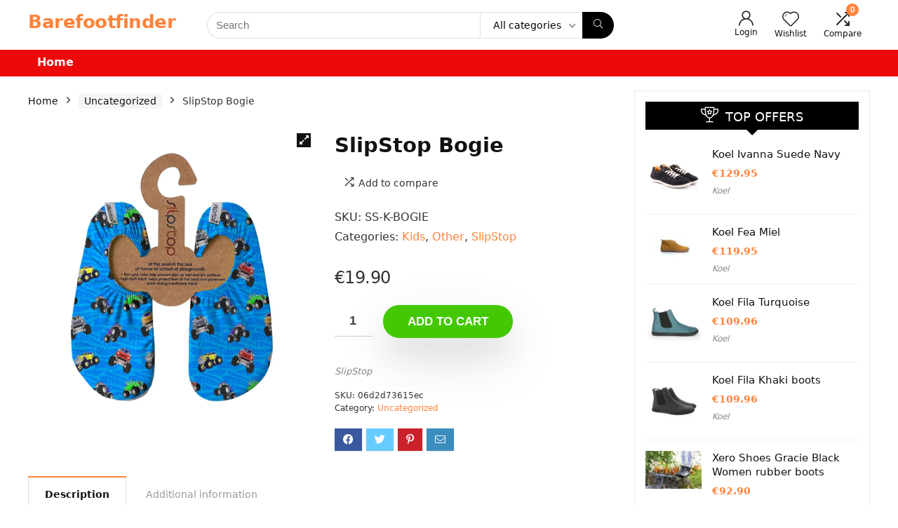

--- FILE ---
content_type: text/html; charset=UTF-8
request_url: https://barefootfinder.com/product/slipstop-bogie/
body_size: 24564
content:
<!DOCTYPE html>
<!--[if IE 8]>    <html class="ie8" lang="en-US"> <![endif]-->
<!--[if IE 9]>    <html class="ie9" lang="en-US"> <![endif]-->
<!--[if (gt IE 9)|!(IE)] lang="en-US"><![endif]-->
<html lang="en-US">
<head>
<meta charset="UTF-8" />
<meta name="viewport" content="width=device-width, initial-scale=1.0" />
<!-- feeds & pingback -->
<link rel="profile" href="http://gmpg.org/xfn/11" />
<link rel="pingback" href="https://barefootfinder.com/xmlrpc.php" />
<meta name='robots' content='index, follow, max-image-preview:large, max-snippet:-1, max-video-preview:-1' />

	<!-- This site is optimized with the Yoast SEO plugin v19.3 - https://yoast.com/wordpress/plugins/seo/ -->
	<title>SlipStop Bogie - BarefootFinder</title>
	<link rel="canonical" href="https://barefootfinder.com/product/slipstop-bogie/" />
	<meta property="og:locale" content="en_US" />
	<meta property="og:type" content="article" />
	<meta property="og:title" content="SlipStop Bogie - BarefootFinder" />
	<meta property="og:description" content="SKU: SS-K-BOGIE   Categories: Kids, Other, SlipStop" />
	<meta property="og:url" content="https://barefootfinder.com/product/slipstop-bogie/" />
	<meta property="og:site_name" content="BarefootFinder" />
	<meta property="og:image" content="https://barefootfinder.com/wp-content/uploads/2023/10/Bogie.jpeg" />
	<meta property="og:image:width" content="900" />
	<meta property="og:image:height" content="900" />
	<meta property="og:image:type" content="image/jpeg" />
	<meta name="twitter:card" content="summary_large_image" />
	<meta name="twitter:label1" content="Est. reading time" />
	<meta name="twitter:data1" content="2 minutes" />
	<script type="application/ld+json" class="yoast-schema-graph">{"@context":"https://schema.org","@graph":[{"@type":"WebSite","@id":"https://barefootfinder.com/#website","url":"https://barefootfinder.com/","name":"BarefootFinder","description":"","potentialAction":[{"@type":"SearchAction","target":{"@type":"EntryPoint","urlTemplate":"https://barefootfinder.com/?s={search_term_string}"},"query-input":"required name=search_term_string"}],"inLanguage":"en-US"},{"@type":"ImageObject","inLanguage":"en-US","@id":"https://barefootfinder.com/product/slipstop-bogie/#primaryimage","url":"https://barefootfinder.com/wp-content/uploads/2023/10/Bogie.jpeg","contentUrl":"https://barefootfinder.com/wp-content/uploads/2023/10/Bogie.jpeg","width":900,"height":900,"caption":"SlipStop Bogie"},{"@type":"WebPage","@id":"https://barefootfinder.com/product/slipstop-bogie/","url":"https://barefootfinder.com/product/slipstop-bogie/","name":"SlipStop Bogie - BarefootFinder","isPartOf":{"@id":"https://barefootfinder.com/#website"},"primaryImageOfPage":{"@id":"https://barefootfinder.com/product/slipstop-bogie/#primaryimage"},"datePublished":"2023-10-24T19:40:53+00:00","dateModified":"2023-10-24T19:40:53+00:00","breadcrumb":{"@id":"https://barefootfinder.com/product/slipstop-bogie/#breadcrumb"},"inLanguage":"en-US","potentialAction":[{"@type":"ReadAction","target":["https://barefootfinder.com/product/slipstop-bogie/"]}]},{"@type":"BreadcrumbList","@id":"https://barefootfinder.com/product/slipstop-bogie/#breadcrumb","itemListElement":[{"@type":"ListItem","position":1,"name":"Home","item":"https://barefootfinder.com/"},{"@type":"ListItem","position":2,"name":"Private: Shop","item":"https://barefootfinder.com/?page_id=186"},{"@type":"ListItem","position":3,"name":"SlipStop Bogie"}]}]}</script>
	<!-- / Yoast SEO plugin. -->



<link rel="alternate" type="application/rss+xml" title="BarefootFinder &raquo; Feed" href="https://barefootfinder.com/feed/" />
<link rel="alternate" type="application/rss+xml" title="BarefootFinder &raquo; Comments Feed" href="https://barefootfinder.com/comments/feed/" />
<link rel="alternate" type="application/rss+xml" title="BarefootFinder &raquo; SlipStop Bogie Comments Feed" href="https://barefootfinder.com/product/slipstop-bogie/feed/" />
<link rel="alternate" title="oEmbed (JSON)" type="application/json+oembed" href="https://barefootfinder.com/wp-json/oembed/1.0/embed?url=https%3A%2F%2Fbarefootfinder.com%2Fproduct%2Fslipstop-bogie%2F" />
<link rel="alternate" title="oEmbed (XML)" type="text/xml+oembed" href="https://barefootfinder.com/wp-json/oembed/1.0/embed?url=https%3A%2F%2Fbarefootfinder.com%2Fproduct%2Fslipstop-bogie%2F&#038;format=xml" />
<style id='wp-img-auto-sizes-contain-inline-css' type='text/css'>
img:is([sizes=auto i],[sizes^="auto," i]){contain-intrinsic-size:3000px 1500px}
/*# sourceURL=wp-img-auto-sizes-contain-inline-css */
</style>
<link data-minify="1" rel='stylesheet' id='rhstyle-css' href='https://barefootfinder.com/wp-content/cache/background-css/barefootfinder.com/wp-content/cache/min/1/wp-content/themes/rehub-theme/style.css?ver=1750753797&wpr_t=1769788257' type='text/css' media='all' />
<link data-minify="1" rel='stylesheet' id='rhslidingpanel-css' href='https://barefootfinder.com/wp-content/cache/min/1/wp-content/themes/rehub-theme/css/slidingpanel.css?ver=1750753797' type='text/css' media='all' />
<link data-minify="1" rel='stylesheet' id='rhcompare-css' href='https://barefootfinder.com/wp-content/cache/min/1/wp-content/themes/rehub-theme/css/dynamiccomparison.css?ver=1750753797' type='text/css' media='all' />
<style id='wp-emoji-styles-inline-css' type='text/css'>

	img.wp-smiley, img.emoji {
		display: inline !important;
		border: none !important;
		box-shadow: none !important;
		height: 1em !important;
		width: 1em !important;
		margin: 0 0.07em !important;
		vertical-align: -0.1em !important;
		background: none !important;
		padding: 0 !important;
	}
/*# sourceURL=wp-emoji-styles-inline-css */
</style>
<link rel='stylesheet' id='wp-block-library-css' href='https://barefootfinder.com/wp-includes/css/dist/block-library/style.min.css?ver=6.9' type='text/css' media='all' />
<style id='global-styles-inline-css' type='text/css'>
:root{--wp--preset--aspect-ratio--square: 1;--wp--preset--aspect-ratio--4-3: 4/3;--wp--preset--aspect-ratio--3-4: 3/4;--wp--preset--aspect-ratio--3-2: 3/2;--wp--preset--aspect-ratio--2-3: 2/3;--wp--preset--aspect-ratio--16-9: 16/9;--wp--preset--aspect-ratio--9-16: 9/16;--wp--preset--color--black: #000000;--wp--preset--color--cyan-bluish-gray: #abb8c3;--wp--preset--color--white: #ffffff;--wp--preset--color--pale-pink: #f78da7;--wp--preset--color--vivid-red: #cf2e2e;--wp--preset--color--luminous-vivid-orange: #ff6900;--wp--preset--color--luminous-vivid-amber: #fcb900;--wp--preset--color--light-green-cyan: #7bdcb5;--wp--preset--color--vivid-green-cyan: #00d084;--wp--preset--color--pale-cyan-blue: #8ed1fc;--wp--preset--color--vivid-cyan-blue: #0693e3;--wp--preset--color--vivid-purple: #9b51e0;--wp--preset--color--main: var(--rehub-main-color);--wp--preset--color--secondary: var(--rehub-sec-color);--wp--preset--color--buttonmain: var(--rehub-main-btn-bg);--wp--preset--color--cyan-grey: #abb8c3;--wp--preset--color--orange-light: #fcb900;--wp--preset--color--red: #cf2e2e;--wp--preset--color--red-bright: #f04057;--wp--preset--color--vivid-green: #00d084;--wp--preset--color--orange: #ff6900;--wp--preset--color--blue: #0693e3;--wp--preset--gradient--vivid-cyan-blue-to-vivid-purple: linear-gradient(135deg,rgb(6,147,227) 0%,rgb(155,81,224) 100%);--wp--preset--gradient--light-green-cyan-to-vivid-green-cyan: linear-gradient(135deg,rgb(122,220,180) 0%,rgb(0,208,130) 100%);--wp--preset--gradient--luminous-vivid-amber-to-luminous-vivid-orange: linear-gradient(135deg,rgb(252,185,0) 0%,rgb(255,105,0) 100%);--wp--preset--gradient--luminous-vivid-orange-to-vivid-red: linear-gradient(135deg,rgb(255,105,0) 0%,rgb(207,46,46) 100%);--wp--preset--gradient--very-light-gray-to-cyan-bluish-gray: linear-gradient(135deg,rgb(238,238,238) 0%,rgb(169,184,195) 100%);--wp--preset--gradient--cool-to-warm-spectrum: linear-gradient(135deg,rgb(74,234,220) 0%,rgb(151,120,209) 20%,rgb(207,42,186) 40%,rgb(238,44,130) 60%,rgb(251,105,98) 80%,rgb(254,248,76) 100%);--wp--preset--gradient--blush-light-purple: linear-gradient(135deg,rgb(255,206,236) 0%,rgb(152,150,240) 100%);--wp--preset--gradient--blush-bordeaux: linear-gradient(135deg,rgb(254,205,165) 0%,rgb(254,45,45) 50%,rgb(107,0,62) 100%);--wp--preset--gradient--luminous-dusk: linear-gradient(135deg,rgb(255,203,112) 0%,rgb(199,81,192) 50%,rgb(65,88,208) 100%);--wp--preset--gradient--pale-ocean: linear-gradient(135deg,rgb(255,245,203) 0%,rgb(182,227,212) 50%,rgb(51,167,181) 100%);--wp--preset--gradient--electric-grass: linear-gradient(135deg,rgb(202,248,128) 0%,rgb(113,206,126) 100%);--wp--preset--gradient--midnight: linear-gradient(135deg,rgb(2,3,129) 0%,rgb(40,116,252) 100%);--wp--preset--font-size--small: 13px;--wp--preset--font-size--medium: 20px;--wp--preset--font-size--large: 36px;--wp--preset--font-size--x-large: 42px;--wp--preset--font-family--system-font: Roboto,"Helvetica Neue",-apple-system,system-ui,BlinkMacSystemFont,"Segoe UI",Oxygen-Sans,sans-serif;--wp--preset--font-family--rh-nav-font: var(--rehub-nav-font,Roboto,"Helvetica Neue",-apple-system,system-ui,BlinkMacSystemFont,"Segoe UI",Oxygen-Sans,sans-serif);--wp--preset--font-family--rh-head-font: var(--rehub-head-font,Roboto,"Helvetica Neue",-apple-system,system-ui,BlinkMacSystemFont,"Segoe UI",Oxygen-Sans,sans-serif);--wp--preset--font-family--rh-btn-font: var(--rehub-btn-font,Roboto,"Helvetica Neue",-apple-system,system-ui,BlinkMacSystemFont,"Segoe UI",Oxygen-Sans,sans-serif);--wp--preset--font-family--rh-body-font: var(--rehub-body-font,Roboto,"Helvetica Neue",-apple-system,system-ui,BlinkMacSystemFont,"Segoe UI",Oxygen-Sans,sans-serif);--wp--preset--spacing--20: 0.44rem;--wp--preset--spacing--30: 0.67rem;--wp--preset--spacing--40: 1rem;--wp--preset--spacing--50: 1.5rem;--wp--preset--spacing--60: 2.25rem;--wp--preset--spacing--70: 3.38rem;--wp--preset--spacing--80: 5.06rem;--wp--preset--shadow--natural: 6px 6px 9px rgba(0, 0, 0, 0.2);--wp--preset--shadow--deep: 12px 12px 50px rgba(0, 0, 0, 0.4);--wp--preset--shadow--sharp: 6px 6px 0px rgba(0, 0, 0, 0.2);--wp--preset--shadow--outlined: 6px 6px 0px -3px rgb(255, 255, 255), 6px 6px rgb(0, 0, 0);--wp--preset--shadow--crisp: 6px 6px 0px rgb(0, 0, 0);}:root { --wp--style--global--content-size: 760px;--wp--style--global--wide-size: 900px; }:where(body) { margin: 0; }.wp-site-blocks > .alignleft { float: left; margin-right: 2em; }.wp-site-blocks > .alignright { float: right; margin-left: 2em; }.wp-site-blocks > .aligncenter { justify-content: center; margin-left: auto; margin-right: auto; }:where(.is-layout-flex){gap: 0.5em;}:where(.is-layout-grid){gap: 0.5em;}.is-layout-flow > .alignleft{float: left;margin-inline-start: 0;margin-inline-end: 2em;}.is-layout-flow > .alignright{float: right;margin-inline-start: 2em;margin-inline-end: 0;}.is-layout-flow > .aligncenter{margin-left: auto !important;margin-right: auto !important;}.is-layout-constrained > .alignleft{float: left;margin-inline-start: 0;margin-inline-end: 2em;}.is-layout-constrained > .alignright{float: right;margin-inline-start: 2em;margin-inline-end: 0;}.is-layout-constrained > .aligncenter{margin-left: auto !important;margin-right: auto !important;}.is-layout-constrained > :where(:not(.alignleft):not(.alignright):not(.alignfull)){max-width: var(--wp--style--global--content-size);margin-left: auto !important;margin-right: auto !important;}.is-layout-constrained > .alignwide{max-width: var(--wp--style--global--wide-size);}body .is-layout-flex{display: flex;}.is-layout-flex{flex-wrap: wrap;align-items: center;}.is-layout-flex > :is(*, div){margin: 0;}body .is-layout-grid{display: grid;}.is-layout-grid > :is(*, div){margin: 0;}body{padding-top: 0px;padding-right: 0px;padding-bottom: 0px;padding-left: 0px;}a:where(:not(.wp-element-button)){color: var(--rehub-link-color, violet);text-decoration: underline;}h1{font-size: 29px;line-height: 34px;margin-top: 10px;margin-bottom: 31px;}h2{font-size: 25px;line-height: 31px;margin-top: 10px;margin-bottom: 31px;}h3{font-size: 20px;line-height: 28px;margin-top: 10px;margin-bottom: 25px;}h4{font-size: 18px;line-height: 24px;margin-top: 10px;margin-bottom: 18px;}h5{font-size: 16px;line-height: 20px;margin-top: 10px;margin-bottom: 15px;}h6{font-size: 14px;line-height: 20px;margin-top: 0px;margin-bottom: 10px;}:root :where(.wp-element-button, .wp-block-button__link){background-color: #32373c;border-width: 0;color: #fff;font-family: inherit;font-size: inherit;font-style: inherit;font-weight: inherit;letter-spacing: inherit;line-height: inherit;padding-top: calc(0.667em + 2px);padding-right: calc(1.333em + 2px);padding-bottom: calc(0.667em + 2px);padding-left: calc(1.333em + 2px);text-decoration: none;text-transform: inherit;}.has-black-color{color: var(--wp--preset--color--black) !important;}.has-cyan-bluish-gray-color{color: var(--wp--preset--color--cyan-bluish-gray) !important;}.has-white-color{color: var(--wp--preset--color--white) !important;}.has-pale-pink-color{color: var(--wp--preset--color--pale-pink) !important;}.has-vivid-red-color{color: var(--wp--preset--color--vivid-red) !important;}.has-luminous-vivid-orange-color{color: var(--wp--preset--color--luminous-vivid-orange) !important;}.has-luminous-vivid-amber-color{color: var(--wp--preset--color--luminous-vivid-amber) !important;}.has-light-green-cyan-color{color: var(--wp--preset--color--light-green-cyan) !important;}.has-vivid-green-cyan-color{color: var(--wp--preset--color--vivid-green-cyan) !important;}.has-pale-cyan-blue-color{color: var(--wp--preset--color--pale-cyan-blue) !important;}.has-vivid-cyan-blue-color{color: var(--wp--preset--color--vivid-cyan-blue) !important;}.has-vivid-purple-color{color: var(--wp--preset--color--vivid-purple) !important;}.has-main-color{color: var(--wp--preset--color--main) !important;}.has-secondary-color{color: var(--wp--preset--color--secondary) !important;}.has-buttonmain-color{color: var(--wp--preset--color--buttonmain) !important;}.has-cyan-grey-color{color: var(--wp--preset--color--cyan-grey) !important;}.has-orange-light-color{color: var(--wp--preset--color--orange-light) !important;}.has-red-color{color: var(--wp--preset--color--red) !important;}.has-red-bright-color{color: var(--wp--preset--color--red-bright) !important;}.has-vivid-green-color{color: var(--wp--preset--color--vivid-green) !important;}.has-orange-color{color: var(--wp--preset--color--orange) !important;}.has-blue-color{color: var(--wp--preset--color--blue) !important;}.has-black-background-color{background-color: var(--wp--preset--color--black) !important;}.has-cyan-bluish-gray-background-color{background-color: var(--wp--preset--color--cyan-bluish-gray) !important;}.has-white-background-color{background-color: var(--wp--preset--color--white) !important;}.has-pale-pink-background-color{background-color: var(--wp--preset--color--pale-pink) !important;}.has-vivid-red-background-color{background-color: var(--wp--preset--color--vivid-red) !important;}.has-luminous-vivid-orange-background-color{background-color: var(--wp--preset--color--luminous-vivid-orange) !important;}.has-luminous-vivid-amber-background-color{background-color: var(--wp--preset--color--luminous-vivid-amber) !important;}.has-light-green-cyan-background-color{background-color: var(--wp--preset--color--light-green-cyan) !important;}.has-vivid-green-cyan-background-color{background-color: var(--wp--preset--color--vivid-green-cyan) !important;}.has-pale-cyan-blue-background-color{background-color: var(--wp--preset--color--pale-cyan-blue) !important;}.has-vivid-cyan-blue-background-color{background-color: var(--wp--preset--color--vivid-cyan-blue) !important;}.has-vivid-purple-background-color{background-color: var(--wp--preset--color--vivid-purple) !important;}.has-main-background-color{background-color: var(--wp--preset--color--main) !important;}.has-secondary-background-color{background-color: var(--wp--preset--color--secondary) !important;}.has-buttonmain-background-color{background-color: var(--wp--preset--color--buttonmain) !important;}.has-cyan-grey-background-color{background-color: var(--wp--preset--color--cyan-grey) !important;}.has-orange-light-background-color{background-color: var(--wp--preset--color--orange-light) !important;}.has-red-background-color{background-color: var(--wp--preset--color--red) !important;}.has-red-bright-background-color{background-color: var(--wp--preset--color--red-bright) !important;}.has-vivid-green-background-color{background-color: var(--wp--preset--color--vivid-green) !important;}.has-orange-background-color{background-color: var(--wp--preset--color--orange) !important;}.has-blue-background-color{background-color: var(--wp--preset--color--blue) !important;}.has-black-border-color{border-color: var(--wp--preset--color--black) !important;}.has-cyan-bluish-gray-border-color{border-color: var(--wp--preset--color--cyan-bluish-gray) !important;}.has-white-border-color{border-color: var(--wp--preset--color--white) !important;}.has-pale-pink-border-color{border-color: var(--wp--preset--color--pale-pink) !important;}.has-vivid-red-border-color{border-color: var(--wp--preset--color--vivid-red) !important;}.has-luminous-vivid-orange-border-color{border-color: var(--wp--preset--color--luminous-vivid-orange) !important;}.has-luminous-vivid-amber-border-color{border-color: var(--wp--preset--color--luminous-vivid-amber) !important;}.has-light-green-cyan-border-color{border-color: var(--wp--preset--color--light-green-cyan) !important;}.has-vivid-green-cyan-border-color{border-color: var(--wp--preset--color--vivid-green-cyan) !important;}.has-pale-cyan-blue-border-color{border-color: var(--wp--preset--color--pale-cyan-blue) !important;}.has-vivid-cyan-blue-border-color{border-color: var(--wp--preset--color--vivid-cyan-blue) !important;}.has-vivid-purple-border-color{border-color: var(--wp--preset--color--vivid-purple) !important;}.has-main-border-color{border-color: var(--wp--preset--color--main) !important;}.has-secondary-border-color{border-color: var(--wp--preset--color--secondary) !important;}.has-buttonmain-border-color{border-color: var(--wp--preset--color--buttonmain) !important;}.has-cyan-grey-border-color{border-color: var(--wp--preset--color--cyan-grey) !important;}.has-orange-light-border-color{border-color: var(--wp--preset--color--orange-light) !important;}.has-red-border-color{border-color: var(--wp--preset--color--red) !important;}.has-red-bright-border-color{border-color: var(--wp--preset--color--red-bright) !important;}.has-vivid-green-border-color{border-color: var(--wp--preset--color--vivid-green) !important;}.has-orange-border-color{border-color: var(--wp--preset--color--orange) !important;}.has-blue-border-color{border-color: var(--wp--preset--color--blue) !important;}.has-vivid-cyan-blue-to-vivid-purple-gradient-background{background: var(--wp--preset--gradient--vivid-cyan-blue-to-vivid-purple) !important;}.has-light-green-cyan-to-vivid-green-cyan-gradient-background{background: var(--wp--preset--gradient--light-green-cyan-to-vivid-green-cyan) !important;}.has-luminous-vivid-amber-to-luminous-vivid-orange-gradient-background{background: var(--wp--preset--gradient--luminous-vivid-amber-to-luminous-vivid-orange) !important;}.has-luminous-vivid-orange-to-vivid-red-gradient-background{background: var(--wp--preset--gradient--luminous-vivid-orange-to-vivid-red) !important;}.has-very-light-gray-to-cyan-bluish-gray-gradient-background{background: var(--wp--preset--gradient--very-light-gray-to-cyan-bluish-gray) !important;}.has-cool-to-warm-spectrum-gradient-background{background: var(--wp--preset--gradient--cool-to-warm-spectrum) !important;}.has-blush-light-purple-gradient-background{background: var(--wp--preset--gradient--blush-light-purple) !important;}.has-blush-bordeaux-gradient-background{background: var(--wp--preset--gradient--blush-bordeaux) !important;}.has-luminous-dusk-gradient-background{background: var(--wp--preset--gradient--luminous-dusk) !important;}.has-pale-ocean-gradient-background{background: var(--wp--preset--gradient--pale-ocean) !important;}.has-electric-grass-gradient-background{background: var(--wp--preset--gradient--electric-grass) !important;}.has-midnight-gradient-background{background: var(--wp--preset--gradient--midnight) !important;}.has-small-font-size{font-size: var(--wp--preset--font-size--small) !important;}.has-medium-font-size{font-size: var(--wp--preset--font-size--medium) !important;}.has-large-font-size{font-size: var(--wp--preset--font-size--large) !important;}.has-x-large-font-size{font-size: var(--wp--preset--font-size--x-large) !important;}.has-system-font-font-family{font-family: var(--wp--preset--font-family--system-font) !important;}.has-rh-nav-font-font-family{font-family: var(--wp--preset--font-family--rh-nav-font) !important;}.has-rh-head-font-font-family{font-family: var(--wp--preset--font-family--rh-head-font) !important;}.has-rh-btn-font-font-family{font-family: var(--wp--preset--font-family--rh-btn-font) !important;}.has-rh-body-font-font-family{font-family: var(--wp--preset--font-family--rh-body-font) !important;}
/*# sourceURL=global-styles-inline-css */
</style>

<link rel='stylesheet' id='photoswipe-css' href='https://barefootfinder.com/wp-content/cache/background-css/barefootfinder.com/wp-content/plugins/woocommerce/assets/css/photoswipe/photoswipe.min.css?ver=6.4.1&wpr_t=1769788257' type='text/css' media='all' />
<link rel='stylesheet' id='photoswipe-default-skin-css' href='https://barefootfinder.com/wp-content/cache/background-css/barefootfinder.com/wp-content/plugins/woocommerce/assets/css/photoswipe/default-skin/default-skin.min.css?ver=6.4.1&wpr_t=1769788257' type='text/css' media='all' />
<style id='woocommerce-inline-inline-css' type='text/css'>
.woocommerce form .form-row .required { visibility: visible; }
/*# sourceURL=woocommerce-inline-inline-css */
</style>
<link data-minify="1" rel='stylesheet' id='eggrehub-css' href='https://barefootfinder.com/wp-content/cache/min/1/wp-content/themes/rehub-theme/css/eggrehub.css?ver=1750753797' type='text/css' media='all' />
<link data-minify="1" rel='stylesheet' id='rehubicons-css' href='https://barefootfinder.com/wp-content/cache/min/1/wp-content/themes/rehub-theme/iconstyle.css?ver=1750753797' type='text/css' media='all' />
<link data-minify="1" rel='stylesheet' id='rhajaxsearch-css' href='https://barefootfinder.com/wp-content/cache/min/1/wp-content/themes/rehub-theme/css/ajaxsearch.css?ver=1750753797' type='text/css' media='all' />
<link data-minify="1" rel='stylesheet' id='rhelementor-css' href='https://barefootfinder.com/wp-content/cache/min/1/wp-content/themes/rehub-theme/css/elementor.css?ver=1750753797' type='text/css' media='all' />
<link data-minify="1" rel='stylesheet' id='rehub-woocommerce-css' href='https://barefootfinder.com/wp-content/cache/background-css/barefootfinder.com/wp-content/cache/min/1/wp-content/themes/rehub-theme/css/woocommerce.css?ver=1750753797&wpr_t=1769788257' type='text/css' media='all' />
<link data-minify="1" rel='stylesheet' id='rhwoosingle-css' href='https://barefootfinder.com/wp-content/cache/background-css/barefootfinder.com/wp-content/cache/min/1/wp-content/themes/rehub-theme/css/woosingle.css?ver=1750753797&wpr_t=1769788257' type='text/css' media='all' />
<style id='rocket-lazyload-inline-css' type='text/css'>
.rll-youtube-player{position:relative;padding-bottom:56.23%;height:0;overflow:hidden;max-width:100%;}.rll-youtube-player:focus-within{outline: 2px solid currentColor;outline-offset: 5px;}.rll-youtube-player iframe{position:absolute;top:0;left:0;width:100%;height:100%;z-index:100;background:0 0}.rll-youtube-player img{bottom:0;display:block;left:0;margin:auto;max-width:100%;width:100%;position:absolute;right:0;top:0;border:none;height:auto;-webkit-transition:.4s all;-moz-transition:.4s all;transition:.4s all}.rll-youtube-player img:hover{-webkit-filter:brightness(75%)}.rll-youtube-player .play{height:100%;width:100%;left:0;top:0;position:absolute;background:var(--wpr-bg-607fd324-013a-4f15-ab7c-b1fa2f6ad3a8) no-repeat center;background-color: transparent !important;cursor:pointer;border:none;}.wp-embed-responsive .wp-has-aspect-ratio .rll-youtube-player{position:absolute;padding-bottom:0;width:100%;height:100%;top:0;bottom:0;left:0;right:0}
/*# sourceURL=rocket-lazyload-inline-css */
</style>
<script type="text/javascript" src="https://barefootfinder.com/wp-includes/js/jquery/jquery.min.js?ver=3.7.1" id="jquery-core-js" defer></script>

<script type="text/javascript" id="cegg-price-alert-js-extra">
/* <![CDATA[ */
var ceggPriceAlert = {"ajaxurl":"https://barefootfinder.com/wp-admin/admin-ajax.php","nonce":"1291af27f5"};
//# sourceURL=cegg-price-alert-js-extra
/* ]]> */
</script>

<script type="text/javascript" id="rehub-postview-js-extra">
/* <![CDATA[ */
var postviewvar = {"rhpost_ajax_url":"https://barefootfinder.com/wp-content/plugins/rehub-framework/includes/rehub_ajax.php","post_id":"8074"};
//# sourceURL=rehub-postview-js-extra
/* ]]> */
</script>

<link rel="https://api.w.org/" href="https://barefootfinder.com/wp-json/" /><link rel="alternate" title="JSON" type="application/json" href="https://barefootfinder.com/wp-json/wp/v2/product/8074" /><link rel="EditURI" type="application/rsd+xml" title="RSD" href="https://barefootfinder.com/xmlrpc.php?rsd" />
<meta name="generator" content="WordPress 6.9" />
<meta name="generator" content="WooCommerce 6.4.1" />
<link rel='shortlink' href='https://barefootfinder.com/?p=8074' />
<link rel="preload" href="https://barefootfinder.com/wp-content/themes/rehub-theme/fonts/rhicons.woff2?3oibrk" as="font" type="font/woff2" crossorigin="crossorigin"><style type="text/css"> header .main-nav,.main-nav.dark_style,.header_one_row .main-nav{background:none repeat scroll 0 0 #eb0909!important;box-shadow:none;}.main-nav{border-bottom:none;border-top:none;}.dl-menuwrapper .dl-menu{margin:0 !important} .widget .title:after{border-bottom:2px solid #ff823a;}.rehub-main-color-border,nav.top_menu > ul > li.vertical-menu.border-main-color .sub-menu,.rh-main-bg-hover:hover,.wp-block-quote,ul.def_btn_link_tabs li.active a,.wp-block-pullquote{border-color:#ff823a;}.wpsm_promobox.rehub_promobox{border-left-color:#ff823a!important;}.color_link{color:#ff823a !important;}.featured_slider:hover .score,.top_chart_controls .controls:hover,article.post .wpsm_toplist_heading:before{border-color:#ff823a;}.btn_more:hover,.tw-pagination .current{border:1px solid #ff823a;color:#fff}.rehub_woo_review .rehub_woo_tabs_menu li.current{border-top:3px solid #ff823a;}.gallery-pics .gp-overlay{box-shadow:0 0 0 4px #ff823a inset;}.post .rehub_woo_tabs_menu li.current,.woocommerce div.product .woocommerce-tabs ul.tabs li.active{border-top:2px solid #ff823a;}.rething_item a.cat{border-bottom-color:#ff823a}nav.top_menu ul li ul.sub-menu{border-bottom:2px solid #ff823a;}.widget.deal_daywoo,.elementor-widget-wpsm_woofeatured .deal_daywoo{border:3px solid #ff823a;padding:20px;background:#fff;}.deal_daywoo .wpsm-bar-bar{background-color:#ff823a !important} #buddypress div.item-list-tabs ul li.selected a span,#buddypress div.item-list-tabs ul li.current a span,#buddypress div.item-list-tabs ul li a span,.user-profile-div .user-menu-tab > li.active > a,.user-profile-div .user-menu-tab > li.active > a:focus,.user-profile-div .user-menu-tab > li.active > a:hover,.news_in_thumb:hover a.rh-label-string,.news_out_thumb:hover a.rh-label-string,.col-feat-grid:hover a.rh-label-string,.carousel-style-deal .re_carousel .controls,.re_carousel .controls:hover,.openedprevnext .postNavigation .postnavprev,.postNavigation .postnavprev:hover,.top_chart_pagination a.selected,.flex-control-paging li a.flex-active,.flex-control-paging li a:hover,.btn_more:hover,body .tabs-menu li:hover,body .tabs-menu li.current,.featured_slider:hover .score,#bbp_user_edit_submit,.bbp-topic-pagination a,.bbp-topic-pagination a,.custom-checkbox label.checked:after,.slider_post .caption,ul.postpagination li.active a,ul.postpagination li:hover a,ul.postpagination li a:focus,.top_theme h5 strong,.re_carousel .text:after,#topcontrol:hover,.main_slider .flex-overlay:hover a.read-more,.rehub_chimp #mc_embed_signup input#mc-embedded-subscribe,#rank_1.rank_count,#toplistmenu > ul li:before,.rehub_chimp:before,.wpsm-members > strong:first-child,.r_catbox_btn,.wpcf7 .wpcf7-submit,.wpsm_pretty_hover li:hover,.wpsm_pretty_hover li.current,.rehub-main-color-bg,.togglegreedybtn:after,.rh-bg-hover-color:hover a.rh-label-string,.rh-main-bg-hover:hover,.rh_wrapper_video_playlist .rh_video_currently_playing,.rh_wrapper_video_playlist .rh_video_currently_playing.rh_click_video:hover,.rtmedia-list-item .rtmedia-album-media-count,.tw-pagination .current,.dokan-dashboard .dokan-dash-sidebar ul.dokan-dashboard-menu li.active,.dokan-dashboard .dokan-dash-sidebar ul.dokan-dashboard-menu li:hover,.dokan-dashboard .dokan-dash-sidebar ul.dokan-dashboard-menu li.dokan-common-links a:hover,#ywqa-submit-question,.woocommerce .widget_price_filter .ui-slider .ui-slider-range,.rh-hov-bor-line > a:after,nav.top_menu > ul:not(.off-canvas) > li > a:after,.rh-border-line:after,.wpsm-table.wpsm-table-main-color table tr th,.rh-hov-bg-main-slide:before,.rh-hov-bg-main-slidecol .col_item:before{background:#ff823a;}@media (max-width:767px){.postNavigation .postnavprev{background:#ff823a;}}.rh-main-bg-hover:hover,.rh-main-bg-hover:hover .whitehovered,.user-profile-div .user-menu-tab > li.active > a{color:#fff !important} a,.carousel-style-deal .deal-item .priced_block .price_count ins,nav.top_menu ul li.menu-item-has-children ul li.menu-item-has-children > a:before,.top_chart_controls .controls:hover,.flexslider .fa-pulse,.footer-bottom .widget .f_menu li a:hover,.comment_form h3 a,.bbp-body li.bbp-forum-info > a:hover,.bbp-body li.bbp-topic-title > a:hover,#subscription-toggle a:before,#favorite-toggle a:before,.aff_offer_links .aff_name a,.rh-deal-price,.commentlist .comment-content small a,.related_articles .title_cat_related a,article em.emph,.campare_table table.one td strong.red,.sidebar .tabs-item .detail p a,.footer-bottom .widget .title span,footer p a,.welcome-frase strong,article.post .wpsm_toplist_heading:before,.post a.color_link,.categoriesbox:hover h3 a:after,.bbp-body li.bbp-forum-info > a,.bbp-body li.bbp-topic-title > a,.widget .title i,.woocommerce-MyAccount-navigation ul li.is-active a,.category-vendormenu li.current a,.deal_daywoo .title,.rehub-main-color,.wpsm_pretty_colored ul li.current a,.wpsm_pretty_colored ul li.current,.rh-heading-hover-color:hover h2 a,.rh-heading-hover-color:hover h3 a,.rh-heading-hover-color:hover h4 a,.rh-heading-hover-color:hover h5 a,.rh-heading-hover-color:hover h3,.rh-heading-hover-color:hover h2,.rh-heading-hover-color:hover h4,.rh-heading-hover-color:hover h5,.rh-heading-hover-color:hover .rh-heading-hover-item a,.rh-heading-icon:before,.widget_layered_nav ul li.chosen a:before,.wp-block-quote.is-style-large p,ul.page-numbers li span.current,ul.page-numbers li a:hover,ul.page-numbers li.active a,.page-link > span:not(.page-link-title),blockquote:not(.wp-block-quote) p,span.re_filtersort_btn:hover,span.active.re_filtersort_btn,.deal_daywoo .price,div.sortingloading:after{color:#ff823a;} .page-link > span:not(.page-link-title),.widget.widget_affegg_widget .title,.widget.top_offers .title,.widget.cegg_widget_products .title,header .header_first_style .search form.search-form [type="submit"],header .header_eight_style .search form.search-form [type="submit"],.filter_home_pick span.active,.filter_home_pick span:hover,.filter_product_pick span.active,.filter_product_pick span:hover,.rh_tab_links a.active,.rh_tab_links a:hover,.wcv-navigation ul.menu li.active,.wcv-navigation ul.menu li:hover a,form.search-form [type="submit"],.rehub-sec-color-bg,input#ywqa-submit-question,input#ywqa-send-answer,.woocommerce button.button.alt,.tabsajax span.active.re_filtersort_btn,.wpsm-table.wpsm-table-sec-color table tr th,.rh-slider-arrow,.rh-hov-bg-sec-slide:before,.rh-hov-bg-sec-slidecol .col_item:before{background:#000000 !important;color:#fff !important;outline:0}.widget.widget_affegg_widget .title:after,.widget.top_offers .title:after,.widget.cegg_widget_products .title:after{border-top-color:#000000 !important;}.page-link > span:not(.page-link-title){border:1px solid #000000;}.page-link > span:not(.page-link-title),.header_first_style .search form.search-form [type="submit"] i{color:#fff !important;}.rh_tab_links a.active,.rh_tab_links a:hover,.rehub-sec-color-border,nav.top_menu > ul > li.vertical-menu.border-sec-color > .sub-menu,body .rh-slider-thumbs-item--active{border-color:#000000}.rh_wrapper_video_playlist .rh_video_currently_playing,.rh_wrapper_video_playlist .rh_video_currently_playing.rh_click_video:hover{background-color:#000000;box-shadow:1200px 0 0 #000000 inset;}.rehub-sec-color{color:#000000} .price_count,.rehub_offer_coupon,#buddypress .dir-search input[type=text],.gmw-form-wrapper input[type=text],.gmw-form-wrapper select,.rh_post_layout_big_offer .priced_block .btn_offer_block,#buddypress a.button,.btn_more,#main_header .wpsm-button,#rh-header-cover-image .wpsm-button,#wcvendor_image_bg .wpsm-button,.rate-bar-bar,.rate-bar,.rehub-main-smooth,.re_filter_instore span.re_filtersort_btn:hover,.re_filter_instore span.active.re_filtersort_btn,.head_search .search-form,.head_search form.search-form input[type="text"],form.search-form input[type="text"]{border-radius:100px}.news .priced_block .price_count,.blog_string .priced_block .price_count,.main_slider .price_count{margin-right:5px}.right_aff .priced_block .btn_offer_block,.right_aff .priced_block .price_count{border-radius:0 !important}form.search-form.product-search-form input[type="text"]{border-radius:100px 0 0 100px;}form.search-form [type="submit"]{border-radius:0 100px 100px 0;}.rtl form.search-form.product-search-form input[type="text"]{border-radius:0 100px 100px 0;}.rtl form.search-form [type="submit"]{border-radius:100px 0 0 100px;}.woocommerce .products.grid_woo .product,.rh_offer_list .offer_thumb .deal_img_wrap,.rehub_chimp #mc_embed_signup input.email,#mc_embed_signup input#mc-embedded-subscribe,.grid_onsale,.def_btn,input[type="submit"],input[type="button"],input[type="reset"],.wpsm-button,#buddypress div.item-list-tabs ul li a,#buddypress .standard-form input[type=text],#buddypress .standard-form textarea,.blacklabelprice{border-radius:5px}.news-community,.review-top .overall-score,.rate_bar_wrap,.rh_offer_list,.woo-tax-logo,#buddypress form#whats-new-form,#buddypress div#invite-list,#buddypress #send-reply div.message-box,.rehub-sec-smooth,#wcfm-main-contentainer #wcfm-content,.wcfm_welcomebox_header{border-radius:8px}.review-top .overall-score span.overall-text{border-radius:0 0 8px 8px}.coupon_btn:before{display:none;}#rhSplashSearch form.search-form input[type="text"],#rhSplashSearch form.search-form [type="submit"]{border-radius:0 !important} .woocommerce .woo-button-area .masked_coupon,.woocommerce a.woo_loop_btn,.woocommerce .button.checkout,.woocommerce input.button.alt,.woocommerce a.add_to_cart_button:not(.flat-woo-btn),.woocommerce-page a.add_to_cart_button:not(.flat-woo-btn),.woocommerce .single_add_to_cart_button,.woocommerce div.product form.cart .button,.woocommerce .checkout-button.button,.priced_block .btn_offer_block,.priced_block .button,.rh-deal-compact-btn,input.mdf_button,#buddypress input[type="submit"],#buddypress input[type="button"],#buddypress input[type="reset"],#buddypress button.submit,.wpsm-button.rehub_main_btn,.wcv-grid a.button,input.gmw-submit,#ws-plugin--s2member-profile-submit,#rtmedia_create_new_album,input[type="submit"].dokan-btn-theme,a.dokan-btn-theme,.dokan-btn-theme,#wcfm_membership_container a.wcfm_submit_button,.woocommerce button.button,.rehub-main-btn-bg,.woocommerce #payment #place_order,.wc-block-grid__product-add-to-cart.wp-block-button .wp-block-button__link{background:none #43c801 !important;color:#ffffff !important;fill:#ffffff !important;border:none !important;text-decoration:none !important;outline:0;box-shadow:-1px 6px 19px rgba(67,200,1,0.25) !important;border-radius:100px !important;}.rehub-main-btn-bg > a{color:#ffffff !important;}.woocommerce a.woo_loop_btn:hover,.woocommerce .button.checkout:hover,.woocommerce input.button.alt:hover,.woocommerce a.add_to_cart_button:not(.flat-woo-btn):hover,.woocommerce-page a.add_to_cart_button:not(.flat-woo-btn):hover,.woocommerce a.single_add_to_cart_button:hover,.woocommerce-page a.single_add_to_cart_button:hover,.woocommerce div.product form.cart .button:hover,.woocommerce-page div.product form.cart .button:hover,.woocommerce .checkout-button.button:hover,.priced_block .btn_offer_block:hover,.wpsm-button.rehub_main_btn:hover,#buddypress input[type="submit"]:hover,#buddypress input[type="button"]:hover,#buddypress input[type="reset"]:hover,#buddypress button.submit:hover,.small_post .btn:hover,.ap-pro-form-field-wrapper input[type="submit"]:hover,.wcv-grid a.button:hover,#ws-plugin--s2member-profile-submit:hover,.rething_button .btn_more:hover,#wcfm_membership_container a.wcfm_submit_button:hover,.woocommerce #payment #place_order:hover,.woocommerce button.button:hover,.rehub-main-btn-bg:hover,.rehub-main-btn-bg:hover > a,.wc-block-grid__product-add-to-cart.wp-block-button .wp-block-button__link:hover{background:none #43c801 !important;color:#ffffff !important;border-color:transparent;box-shadow:-1px 6px 13px rgba(67,200,1,0.35) !important;}.rehub_offer_coupon:hover{border:1px dashed #43c801;}.rehub_offer_coupon:hover i.far,.rehub_offer_coupon:hover i.fal,.rehub_offer_coupon:hover i.fas{color:#43c801}.re_thing_btn .rehub_offer_coupon.not_masked_coupon:hover{color:#43c801 !important}.woocommerce a.woo_loop_btn:active,.woocommerce .button.checkout:active,.woocommerce .button.alt:active,.woocommerce a.add_to_cart_button:not(.flat-woo-btn):active,.woocommerce-page a.add_to_cart_button:not(.flat-woo-btn):active,.woocommerce a.single_add_to_cart_button:active,.woocommerce-page a.single_add_to_cart_button:active,.woocommerce div.product form.cart .button:active,.woocommerce-page div.product form.cart .button:active,.woocommerce .checkout-button.button:active,.wpsm-button.rehub_main_btn:active,#buddypress input[type="submit"]:active,#buddypress input[type="button"]:active,#buddypress input[type="reset"]:active,#buddypress button.submit:active,.ap-pro-form-field-wrapper input[type="submit"]:active,.wcv-grid a.button:active,#ws-plugin--s2member-profile-submit:active,.woocommerce #payment #place_order:active,input[type="submit"].dokan-btn-theme:active,a.dokan-btn-theme:active,.dokan-btn-theme:active,.woocommerce button.button:active,.rehub-main-btn-bg:active,.wc-block-grid__product-add-to-cart.wp-block-button .wp-block-button__link:active{background:none #43c801 !important;box-shadow:0 1px 0 #999 !important;top:2px;color:#ffffff !important;}.rehub_btn_color,.rehub_chimp_flat #mc_embed_signup input#mc-embedded-subscribe{background-color:#43c801;border:1px solid #43c801;color:#ffffff;text-shadow:none}.rehub_btn_color:hover{color:#ffffff;background-color:#43c801;border:1px solid #43c801;}.rething_button .btn_more{border:1px solid #43c801;color:#43c801;}.rething_button .priced_block.block_btnblock .price_count{color:#43c801;font-weight:normal;}.widget_merchant_list .buttons_col{background-color:#43c801 !important;}.widget_merchant_list .buttons_col a{color:#ffffff !important;}.rehub-svg-btn-fill svg{fill:#43c801;}.rehub-svg-btn-stroke svg{stroke:#43c801;}@media (max-width:767px){#float-panel-woo-area{border-top:1px solid #43c801}}:root{--rehub-main-color:#ff823a;--rehub-sec-color:#000000;--rehub-main-btn-bg:#43c801;--rehub-link-color:#ff823a;}</style><style>.cegg-image-container img, .egg-container .img-responsive{max-height:350px !important}
.egg-container .row{margin-bottom:0px !important}</style>	<noscript><style>.woocommerce-product-gallery{ opacity: 1 !important; }</style></noscript>
	<!-- Yandex.Metrika counter by Yandex Metrica Plugin -->

<noscript><div><img src="https://mc.yandex.ru/watch/89717528" style="position:absolute; left:-9999px;" alt="" /></div></noscript>
<!-- /Yandex.Metrika counter -->
<link rel="icon" href="https://barefootfinder.com/wp-content/uploads/2022/07/cropped-koel-32x32.jpg" sizes="32x32" />
<link rel="icon" href="https://barefootfinder.com/wp-content/uploads/2022/07/cropped-koel-192x192.jpg" sizes="192x192" />
<link rel="apple-touch-icon" href="https://barefootfinder.com/wp-content/uploads/2022/07/cropped-koel-180x180.jpg" />
<meta name="msapplication-TileImage" content="https://barefootfinder.com/wp-content/uploads/2022/07/cropped-koel-270x270.jpg" />
<noscript><style id="rocket-lazyload-nojs-css">.rll-youtube-player, [data-lazy-src]{display:none !important;}</style></noscript><link data-minify="1" rel='stylesheet' id='rhniceselect-css' href='https://barefootfinder.com/wp-content/cache/min/1/wp-content/themes/rehub-theme/css/niceselect.css?ver=1750753797' type='text/css' media='all' />
<style id="wpr-lazyload-bg"></style><style id="wpr-lazyload-bg-exclusion"></style>
<noscript>
<style id="wpr-lazyload-bg-nostyle">:root{--wpr-bg-a5c74e37-df6f-454e-becd-bfdab4ca4ac9: url('../../../../../../../../../../themes/rehub-theme/images/woo/ajax-loader.gif');}:root{--wpr-bg-6912fe51-ae4a-4968-b7d8-5dd985f093cc: url('../../../../../../../../../../themes/rehub-theme/images/cpnbg.webp');}:root{--wpr-bg-0630f27d-7eaa-4095-bfcc-9d91043ece3c: url('../../../../../../../../../../themes/rehub-theme/images/check.webp');}:root{--wpr-bg-0553e482-47f2-4a35-aa61-2645fda8f221: url('../../../../../../../../../plugins/woocommerce/assets/css/photoswipe/default-skin/default-skin.png');}:root{--wpr-bg-35b8c81e-40de-4f0f-afac-276115ab5797: url('../../../../../../../../../../plugins/woocommerce/assets/css/photoswipe/default-skin/default-skin.png');}:root{--wpr-bg-961604f2-5fac-4a94-b673-9d90eab3c3be: url('../../../../../../../../../../plugins/woocommerce/assets/css/photoswipe/default-skin/preloader.gif');}:root{--wpr-bg-79cfdc6b-b165-43a1-bd79-eeeba3652d6e: url('../../../../../../../../../../plugins/woocommerce/assets/css/photoswipe/default-skin/default-skin.svg');}:root{--wpr-bg-dd7a4b15-76e3-4259-85e0-030f953e87b2: url('../../../../../../../../../../../themes/rehub-theme/images/woo/ajax-loader.gif');}:root{--wpr-bg-d5076e91-c98e-45c8-b120-49502c027373: url('../../../../../../../../../../../themes/rehub-theme/images/woo/valid.png');}:root{--wpr-bg-0f6d4887-1023-4085-943b-6fedab22abc9: url('../../../../../../../../../../../themes/rehub-theme/images/woo/invalid.png');}:root{--wpr-bg-a917c69e-7686-4a22-8dd5-6deef2274fde: url('../../../../../../../../../../../themes/rehub-theme/images/woo/valid@2x.png');}:root{--wpr-bg-c1658b9f-824c-4e86-a309-16412e2cb0e6: url('../../../../../../../../../../../themes/rehub-theme/images/woo/invalid@2x.png');}:root{--wpr-bg-3e6706be-45aa-4dcc-8f4b-8ea3e0e02107: url('../../../../../../../../../../../themes/rehub-theme/images/woo/star@2x.png');}:root{--wpr-bg-d0a13d70-5b9c-4129-a4c3-b61521de3733: url('../../../../../../../../../../../themes/rehub-theme/images/woo/star@2x.png');}:root{--wpr-bg-1a4b2633-112d-45f4-bb3f-7b4b799ce0f8: url('../../../../../../../../../../../themes/rehub-theme/images/woo/star@2x.png');}:root{--wpr-bg-607fd324-013a-4f15-ab7c-b1fa2f6ad3a8: url('https://barefootfinder.com/wp-content/plugins/wp-rocket/assets/img/youtube.png');}</style>
</noscript>
<script type="application/javascript">const rocket_pairs = [{"selector":".btn_offer_block.loading","style":":root{--wpr-bg-a5c74e37-df6f-454e-becd-bfdab4ca4ac9: url('..\/..\/..\/..\/..\/..\/..\/..\/..\/..\/themes\/rehub-theme\/images\/woo\/ajax-loader.gif');}","hash":"a5c74e37-df6f-454e-becd-bfdab4ca4ac9"},{"selector":".coupon_modal_coupon","style":":root{--wpr-bg-6912fe51-ae4a-4968-b7d8-5dd985f093cc: url('..\/..\/..\/..\/..\/..\/..\/..\/..\/..\/themes\/rehub-theme\/images\/cpnbg.webp');}","hash":"6912fe51-ae4a-4968-b7d8-5dd985f093cc"},{"selector":".cpn_modal_container","style":":root{--wpr-bg-0630f27d-7eaa-4095-bfcc-9d91043ece3c: url('..\/..\/..\/..\/..\/..\/..\/..\/..\/..\/themes\/rehub-theme\/images\/check.webp');}","hash":"0630f27d-7eaa-4095-bfcc-9d91043ece3c"},{"selector":"button.pswp__button","style":":root{--wpr-bg-0553e482-47f2-4a35-aa61-2645fda8f221: url('..\/..\/..\/..\/..\/..\/..\/..\/..\/plugins\/woocommerce\/assets\/css\/photoswipe\/default-skin\/default-skin.png');}","hash":"0553e482-47f2-4a35-aa61-2645fda8f221"},{"selector":".pswp__button,.pswp__button--arrow--left,.pswp__button--arrow--right","style":":root{--wpr-bg-35b8c81e-40de-4f0f-afac-276115ab5797: url('..\/..\/..\/..\/..\/..\/..\/..\/..\/..\/plugins\/woocommerce\/assets\/css\/photoswipe\/default-skin\/default-skin.png');}","hash":"35b8c81e-40de-4f0f-afac-276115ab5797"},{"selector":".pswp__preloader--active .pswp__preloader__icn","style":":root{--wpr-bg-961604f2-5fac-4a94-b673-9d90eab3c3be: url('..\/..\/..\/..\/..\/..\/..\/..\/..\/..\/plugins\/woocommerce\/assets\/css\/photoswipe\/default-skin\/preloader.gif');}","hash":"961604f2-5fac-4a94-b673-9d90eab3c3be"},{"selector":".pswp--svg .pswp__button,.pswp--svg .pswp__button--arrow--left,.pswp--svg .pswp__button--arrow--right","style":":root{--wpr-bg-79cfdc6b-b165-43a1-bd79-eeeba3652d6e: url('..\/..\/..\/..\/..\/..\/..\/..\/..\/..\/plugins\/woocommerce\/assets\/css\/photoswipe\/default-skin\/default-skin.svg');}","hash":"79cfdc6b-b165-43a1-bd79-eeeba3652d6e"},{"selector":".woocommerce button.button.loading,.woocommerce input.button.loading,.woocommerce #respond input#submit.loading","style":":root{--wpr-bg-dd7a4b15-76e3-4259-85e0-030f953e87b2: url('..\/..\/..\/..\/..\/..\/..\/..\/..\/..\/..\/themes\/rehub-theme\/images\/woo\/ajax-loader.gif');}","hash":"dd7a4b15-76e3-4259-85e0-030f953e87b2"},{"selector":".woocommerce form .form-row.validate-required.woocommerce-validated input.input-text","style":":root{--wpr-bg-d5076e91-c98e-45c8-b120-49502c027373: url('..\/..\/..\/..\/..\/..\/..\/..\/..\/..\/..\/themes\/rehub-theme\/images\/woo\/valid.png');}","hash":"d5076e91-c98e-45c8-b120-49502c027373"},{"selector":".woocommerce form .form-row.validate-required.woocommerce-invalid input.input-text","style":":root{--wpr-bg-0f6d4887-1023-4085-943b-6fedab22abc9: url('..\/..\/..\/..\/..\/..\/..\/..\/..\/..\/..\/themes\/rehub-theme\/images\/woo\/invalid.png');}","hash":"0f6d4887-1023-4085-943b-6fedab22abc9"},{"selector":".woocommerce .woocommerce form .form-row.woocommerce-validated input.input-text,.woocommerce-page .woocommerce form .form-row.woocommerce-validated input.input-text,.woocommerce .woocommerce-page form .form-row.woocommerce-validated input.input-text,.woocommerce-page .woocommerce-page form .form-row.woocommerce-validated input.input-text","style":":root{--wpr-bg-a917c69e-7686-4a22-8dd5-6deef2274fde: url('..\/..\/..\/..\/..\/..\/..\/..\/..\/..\/..\/themes\/rehub-theme\/images\/woo\/valid@2x.png');}","hash":"a917c69e-7686-4a22-8dd5-6deef2274fde"},{"selector":".woocommerce .woocommerce form .form-row.woocommerce-invalid input.input-text,.woocommerce-page .woocommerce form .form-row.woocommerce-invalid input.input-text,.woocommerce .woocommerce-page form .form-row.woocommerce-invalid input.input-text,.woocommerce-page .woocommerce-page form .form-row.woocommerce-invalid input.input-text","style":":root{--wpr-bg-c1658b9f-824c-4e86-a309-16412e2cb0e6: url('..\/..\/..\/..\/..\/..\/..\/..\/..\/..\/..\/themes\/rehub-theme\/images\/woo\/invalid@2x.png');}","hash":"c1658b9f-824c-4e86-a309-16412e2cb0e6"},{"selector":".woocommerce p.stars span","style":":root{--wpr-bg-3e6706be-45aa-4dcc-8f4b-8ea3e0e02107: url('..\/..\/..\/..\/..\/..\/..\/..\/..\/..\/..\/themes\/rehub-theme\/images\/woo\/star@2x.png');}","hash":"3e6706be-45aa-4dcc-8f4b-8ea3e0e02107"},{"selector":".woocommerce p.stars span a","style":":root{--wpr-bg-d0a13d70-5b9c-4129-a4c3-b61521de3733: url('..\/..\/..\/..\/..\/..\/..\/..\/..\/..\/..\/themes\/rehub-theme\/images\/woo\/star@2x.png');}","hash":"d0a13d70-5b9c-4129-a4c3-b61521de3733"},{"selector":".woocommerce p.stars span a.active","style":":root{--wpr-bg-1a4b2633-112d-45f4-bb3f-7b4b799ce0f8: url('..\/..\/..\/..\/..\/..\/..\/..\/..\/..\/..\/themes\/rehub-theme\/images\/woo\/star@2x.png');}","hash":"1a4b2633-112d-45f4-bb3f-7b4b799ce0f8"},{"selector":".rll-youtube-player .play","style":":root{--wpr-bg-607fd324-013a-4f15-ab7c-b1fa2f6ad3a8: url('https:\/\/barefootfinder.com\/wp-content\/plugins\/wp-rocket\/assets\/img\/youtube.png');}","hash":"607fd324-013a-4f15-ab7c-b1fa2f6ad3a8"}];</script></head>
<body class="wp-singular product-template-default single single-product postid-8074 wp-embed-responsive wp-theme-rehub-theme theme-rehub-theme woocommerce woocommerce-page woocommerce-no-js noinnerpadding elementor-default elementor-kit-8">
	               
<!-- Outer Start -->
<div class="rh-outer-wrap">
    <div id="top_ankor"></div>
    <!-- HEADER -->
            <header id="main_header" class="white_style width-100p position-relative">
            <div class="header_wrap">
                                                                                    <!-- Logo section -->
<div class="logo_section_wrap hideontablet">
    <div class="rh-container">
        <div class="logo-section rh-flex-center-align tabletblockdisplay header_seven_style clearfix">
            <div class="logo">
          		                <div class="textlogo pb10 fontbold rehub-main-color">Barefootfinder</div>
                <div class="sloganlogo lineheight15">
                                    </div> 
                       
            </div>                       
            <div class="search head_search position-relative">
                                <form role="search" method="get" class="search-form product-search-form" action="https://barefootfinder.com/">
	<input type="text" name="s" placeholder="Search" value="" data-enable_compare="1" data-posttype="product" class="re-ajax-search" autocomplete="off" data-catid="" />
	<input type="hidden" name="post_type" value="product" />
	<select  name='product_cat' id='1952028850' class='rh_woo_drop_cat rhhidden rhniceselect hideonmobile'>
	<option value='' selected='selected'>All categories</option>
	<option class="level-0" value="uncategorized">Uncategorized</option>
</select>
	<button type="submit" class="btnsearch hideonmobile"  aria-label="Search"><i class="rhicon rhi-search"></i></button>
</form>
<div class="re-aj-search-wrap rhscrollthin"></div>
            </div>
            <div class=" rh-flex-right-align">
                <div class="header-actions-logo rh-flex-right-align">
                    <div class="tabledisplay">
                         
                                                                                <div class="celldisplay login-btn-cell text-center">
                                                                                                <a class="act-rehub-login-popup rh-header-icon rh_login_icon_n_btn mobileinmenu " data-type="restrict" href="#"><i class="rhicon rhi-user font95"></i><span>Login / Register is disabled</span></a>                                <span class="heads_icon_label rehub-main-font login_icon_label">
                                    Login                                </span>                                                   
                            </div>                            
                         
                                                                                <div class="celldisplay text-center">
                            <a href="https://barefootfinder.com/wishlist/" class="rh-header-icon mobileinmenu rh-wishlistmenu-link">
                                                                <span class="rhicon rhi-hearttip position-relative">
                                    <span class="rh-icon-notice rhhidden rehub-main-color-bg"></span>                                </span>
                            </a>
                            <span class="heads_icon_label rehub-main-font">
                                Wishlist                            </span>                            
                            </div>
                                                                                   
                                                                                <div class="celldisplay mobileinmenu rh-comparemenu-link rh-header-icon text-center">
                            <span class="re-compare-icon-toggle position-relative"><i class="rhicon rhi-shuffle"></i><span class="re-compare-notice rehub-main-color-bg">0</span></span>                            <span class="heads_icon_label rehub-main-font">
                                Compare                            </span>
                            </div>
                                                                        
                    </div>                     
                </div>  
            </div>                        
        </div>
    </div>
</div>
<!-- /Logo section -->  
<!-- Main Navigation -->
<div class="search-form-inheader main-nav mob-logo-enabled dark_style">  
    <div class="rh-container"> 
	        
        <nav class="top_menu"><ul id="menu-main-menu" class="menu"><li id="menu-item-1214" class="menu-item menu-item-type-post_type menu-item-object-page menu-item-home"><a href="https://barefootfinder.com/">Home</a></li>
</ul></nav>        <div class="responsive_nav_wrap rh_mobile_menu">
            <div id="dl-menu" class="dl-menuwrapper rh-flex-center-align">
                <button id="dl-trigger" class="dl-trigger" aria-label="Menu">
                    <svg viewBox="0 0 32 32" xmlns="http://www.w3.org/2000/svg">
                        <g>
                            <line stroke-linecap="round" id="rhlinemenu_1" y2="7" x2="29" y1="7" x1="3"/>
                            <line stroke-linecap="round" id="rhlinemenu_2" y2="16" x2="18" y1="16" x1="3"/>
                            <line stroke-linecap="round" id="rhlinemenu_3" y2="25" x2="26" y1="25" x1="3"/>
                        </g>
                    </svg>
                </button>
                <div id="mobile-menu-icons" class="rh-flex-center-align rh-flex-right-align">
                    <button class='icon-search-onclick' aria-label='Search'><i class='rhicon rhi-search'></i></button>
                </div>
            </div>
                    </div>
    </div>
</div>
<!-- /Main Navigation -->
    <div id="rhNavToolWrap" class="rhhidden tabletblockdisplay mb0">
        <style scoped>
                #rhNavToolWrap{position:fixed; background:white; bottom:0;left:0;right:0;box-shadow: 0 0 9px rgb(0 0 0 / 12%); z-index:100000}
                #rhNavToolbar{height:55px;}
                #rhNavToolWrap .user-dropdown-intop-menu{left:0;right:0;bottom:100%;border-width: 1px 0 0 0;}
                #rhNavToolWrap .user-dropdown-intop.user-dropdown-intop-open{position:static}
                #rhNavToolWrap .wpsm-button{font-size: 0;line-height: 0;}
                #rhNavToolWrap .wpsm-button i{font-size: 15px;padding: 0;}
                .wcfm-dashboard-page #rhNavToolWrap{display:none !important}
            </style>        <div id="rhNavToolbar" class="rh-flex-align-stretch rh-flex-center-align rh-flex-justify-btw"></div>
    </div>
                 

            </div>  
        </header>
            
    <!-- CONTENT -->
<div class="rh-container"> 
    <div class="rh-content-wrap clearfix">
        <!-- Main Side -->
        <div class="main-side clearfix woo_default_w_sidebar" id="content">
            <div class="post">
                                <nav class="woocommerce-breadcrumb"><a href="https://barefootfinder.com">Home</a><span class="delimiter"><i class="rhicon rhi-angle-right"></i></span><a href="https://barefootfinder.com/product-category/uncategorized/">Uncategorized</a><span class="delimiter"><i class="rhicon rhi-angle-right"></i></span>SlipStop Bogie</nav>                                    <div id="product-8074" class="post-8074 product type-product status-publish has-post-thumbnail store-slipstop product_cat-uncategorized pa_material-textile pa_season-summer pa_size-18-20 pa_size-21-23 pa_size-24-26 pa_size-27-29 pa_size-30-32 pa_size-33-35 pa_width-average-width pa_width-narrow first instock purchasable product-type-simple">
                        <div class="woocommerce-notices-wrapper"></div>                        

                        <div class="woo-image-part position-relative">
                                    
    <div class="woocommerce-product-gallery woocommerce-product-gallery--with-images woocommerce-product-gallery--columns-5 images no-gallery-thumbnails  " data-columns="5" style="opacity: 1; transition: opacity .25s ease-in-out;">
	<figure class="woocommerce-product-gallery__wrapper">
			<div data-thumb="https://barefootfinder.com/wp-content/uploads/2023/10/Bogie-100x100.jpeg" data-thumb-alt="SlipStop Bogie" class="woocommerce-product-gallery__image"><a href="https://barefootfinder.com/wp-content/uploads/2023/10/Bogie.jpeg"><img width="900" height="900" src="https://barefootfinder.com/wp-content/uploads/2023/10/Bogie.jpeg" class="wp-post-image" alt="SlipStop Bogie" title="Bogie" data-caption="" data-src="https://barefootfinder.com/wp-content/uploads/2023/10/Bogie.jpeg" data-large_image="https://barefootfinder.com/wp-content/uploads/2023/10/Bogie.jpeg" data-large_image_width="900" data-large_image_height="900" decoding="async" fetchpriority="high" srcset="https://barefootfinder.com/wp-content/uploads/2023/10/Bogie.jpeg 900w, https://barefootfinder.com/wp-content/uploads/2023/10/Bogie-300x300.jpeg 300w, https://barefootfinder.com/wp-content/uploads/2023/10/Bogie-1024x1024.jpeg 1024w, https://barefootfinder.com/wp-content/uploads/2023/10/Bogie-150x150.jpeg 150w, https://barefootfinder.com/wp-content/uploads/2023/10/Bogie-768x768.jpeg 768w, https://barefootfinder.com/wp-content/uploads/2023/10/Bogie-1536x1536.jpeg 1536w, https://barefootfinder.com/wp-content/uploads/2023/10/Bogie-2048x2048.jpeg 2048w, https://barefootfinder.com/wp-content/uploads/2023/10/Bogie-100x100.jpeg 100w, https://barefootfinder.com/wp-content/uploads/2023/10/Bogie-350x350.jpeg 350w, https://barefootfinder.com/wp-content/uploads/2023/10/Bogie-788x788.jpeg 788w, https://barefootfinder.com/wp-content/uploads/2023/10/Bogie-600x600.jpeg 600w" sizes="(max-width: 900px) 100vw, 900px" /></a></div>			</figure>
</div>                                                    </div>

                        <div class="summary entry-summary">

                            <div class="re_wooinner_info mb30">
                                <div class="re_wooinner_title_compact flowhidden">
                                                                        <h1 class="product_title entry-title">SlipStop Bogie</h1>                                                                                                            <div class="woo-button-actions-area mb15 pl5 pr5 pb5">
                                                                                                                                                                                                                   
                                                                                              
                                            <span class="wpsm-button wpsm-button-new-compare addcompare-id-8074 white small not-incompare rhwoosinglecompare" data-addcompare-id="8074"><i class="rhicon re-icon-compare"></i><span class="comparelabel">Add to compare</span></span> 
                                                                            </div>
                                </div>
                                <div class="clear"></div>
                                                                
                                                                                                <div class="woocommerce-product-details__short-description">
	<p>  <span class="sku_wrapper">SKU: <span class="sku">SS-K-BOGIE</span></span></p>
<p> <span class="posted_in">Categories: <a href="https://mugavik.ee/en/product-category/kids/" rel="tag">Kids</a>, <a href="https://mugavik.ee/en/product-category/kids/other/" rel="tag">Other</a>, <a href="https://mugavik.ee/en/product-category/slipstop-en/" rel="tag">SlipStop</a></span></p>
</div>
                                                  
                            </div>
                            <div class="re_wooinner_cta_wrapper mb20">
                                <div class="woo-price-area mb10"><p class="price"><span class="woocommerce-Price-amount amount"><bdi><span class="woocommerce-Price-currencySymbol">&euro;</span>19.90</bdi></span></p>
</div>
                                                                <div class="woo-button-area">
	
	<form class="cart" action="https://barefootfinder.com/product/slipstop-bogie/" method="post" enctype='multipart/form-data'>
		
			<div class="quantity">
				<label class="screen-reader-text" for="quantity_697cd361acc99">SlipStop Bogie quantity</label>
		<input
			type="number"
			id="quantity_697cd361acc99"
			class="input-text qty text"
			step="1"
			min="1"
			max=""
			name="quantity"
			value="1"
			title="Qty"
			size="4"
			placeholder=""
			inputmode="numeric"
			autocomplete="off"
		/>
			</div>
	
		<button type="submit" name="add-to-cart" value="8074" class="single_add_to_cart_button button alt">Add to cart</button>

			</form>

	
</div>
                                 
                            </div>
                                          
                            <div class="mb20"><div class="product_meta">

				<div class="woostorewrap flowhidden mb10 rh-flex-center-align">
			<div class="brand_logo_small">       
							</div>			
			<div class="store_tax">       
				<span class="tag_woo_meta"><span class="tag_woo_meta_item"><a href="https://barefootfinder.com/brand/slipstop/" rel="tag">SlipStop</a></span></span>			</div>	
		</div>
	
	
	                 
		<span class="sku_wrapper">SKU: <span class="sku">06d2d73615ec</span></span>

	
			<span class="posted_in">Category: <a href="https://barefootfinder.com/product-category/uncategorized/" rel="tag">Uncategorized</a></span>		
	
	
	
</div></div>
                            
<div class="post_share"><div class="social_icon  row_social_inpost"><span data-href="https://www.facebook.com/sharer/sharer.php?u=https%3A%2F%2Fbarefootfinder.com%2Fproduct%2Fslipstop-bogie%2F" class="fb share-link-image" data-service="facebook"><i class="rhicon rhi-facebook"></i></span><span data-href="https://twitter.com/share?url=https%3A%2F%2Fbarefootfinder.com%2Fproduct%2Fslipstop-bogie%2F&text=SlipStop+Bogie" class="tw share-link-image" data-service="twitter"><i class="rhicon rhi-twitter"></i></span><span data-href="https://pinterest.com/pin/create/button/?url=https%3A%2F%2Fbarefootfinder.com%2Fproduct%2Fslipstop-bogie%2F&amp;media=https://barefootfinder.com/wp-content/uploads/2023/10/Bogie.jpeg&amp;description=SlipStop+Bogie" class="pn share-link-image" data-service="pinterest"><i class="rhicon rhi-pinterest-p"></i></span><span data-href="mailto:?subject=SlipStop+Bogie&body=Check out: https%3A%2F%2Fbarefootfinder.com%2Fproduct%2Fslipstop-bogie%2F - BarefootFinder" class="in share-link-image" data-service="email"><i class="rhicon rhi-envelope"></i></span></div></div>
                        </div><!-- .summary -->

                        
                        
	<div class="woocommerce-tabs wc-tabs-wrapper">
		<ul class="tabs wc-tabs" role="tablist">
							<li class="description_tab" id="tab-title-description" role="tab" aria-controls="tab-description">
					<a href="#tab-description">
						Description					</a>
				</li>
							<li class="additional_information_tab" id="tab-title-additional_information" role="tab" aria-controls="tab-additional_information">
					<a href="#tab-additional_information">
						Additional information					</a>
				</li>
					</ul>
					<div class="woocommerce-Tabs-panel woocommerce-Tabs-panel--description panel entry-content wc-tab" id="tab-description" role="tabpanel" aria-labelledby="tab-title-description">
				<div class="clearfix"></div>
<p><strong>SlipStop Bogie </strong>children’s slippers are light, flexible, and comfortable!</p>
<p class="p2">SlipStops are light and breathable slippers with a foot-shaped toe part made of breathable and skin-friendly material. The toe box has an extra layer of protection to ensure durability. The soles are slip-resistant on wet and slippery surfaces. All materials used are free of phthalates, azo dyes, and carcinogens.</p>
<p><b>Where to wear: </b>Slippers dry fast and are a perfect companion to the pool, beach, home garden, kindergarten, school, playground on a surfboard, or yoga class. SlipStop slippers are not footwear (nor barefoot shoes) and due to the wear of a thin sole, they are not suitable for everyday wear on the street and use with running bikes.</p>
<p class="p2"><b>Fit: </b>Slippers are suitable for feet of medium and narrow width. <span style="font-size: 1rem">They are not suitable for the so-called bumpy foot, as the rubber may squeeze around the ankle. </span>The toe part is lined with an extra layer and therefore doesn’t stretch.</p>
<p class="p2"><strong><i>Upper material: </i></strong><i>breathable and skin-friendly material that contains polyamide and elastane</i><i><br />
</i><b><i>Insole: </i></b><i>polyvinyl chloride and cotton</i><b><br />
<i data-stringify-type="italic">Care: </i></b><i data-stringify-type="italic">we recommend hand washing if needed. Strong chemicals, machine washing, tumble dryers, boiling water, detergent, or bleach can damage the product. Do not store wet in a plastic bag, dry in the shade, and do not dry clean or iron<br />
</i><em><strong>Made:</strong> ethically in Turkey</em></p>
<div class="wp-block-buttons is-content-justification-center">
<div class="wp-block-button"><a class="wp-block-button__link has-white-color has-dark-background-color has-text-color has-background" href="https://mugavik.ee/en/product-category/slipstop-en/?utm_source=tooteleht&#038;utm_medium=button&#038;utm_campaign=tootekirjeldus">See all SlipStop slippers</a></div>
</div>
<div>
<p><span style="font-weight: 300">SlipStop slippers are a barefoot option.<br />
</span><span style="font-weight: 300">Barefoot shoes are minimalist shoes that give an experience close to walking barefoot with feet still protected from cold and injury. Walking in barefoot shoes strengthens muscles, lets your child’s feet receive sensory feedback from the ground, and provides free movement for the growing feet. Barefoot shoes are the most comfortable shoes your child has ever worn.</span></p>
<p><strong>They are characterized by:</strong></p>
<ul>
<li style="font-weight: 300"><span style="font-weight: 300"> Wide toe box following the natural shape of toes</span></li>
<li style="font-weight: 300"><span style="font-weight: 300"> Zero heel-to-toe drop</span></li>
<li style="font-weight: 300"><span style="font-weight: 300"> No arch support</span></li>
<li style="font-weight: 300"><span style="font-weight: 300"> A flexible and thin sole</span></li>
<li style="font-weight: 300"><span style="font-weight: 300"> Lightweight</span></li>
</ul>
</div>
<h2>Sizes</h2>
<thead>
<tr>
<th>EU size</th>
<th>Inside length (cm)</th>
<th>Width (cm)</th>
</tr>
</thead>
<tbody>
<tr>
<td>18-20</td>
<td>12.5</td>
<td>6.1</td>
</tr>
<tr>
<td>21-23</td>
<td>14.5</td>
<td>6.8</td>
</tr>
<tr>
<td>24-26</td>
<td>16.7</td>
<td>7.1</td>
</tr>
<tr>
<td>27-29</td>
<td>18.5</td>
<td>7.6</td>
</tr>
<tr>
<td>30-32</td>
<td>20.5</td>
<td>8.1</td>
</tr>
<tr>
<td>33-35</td>
<td>22.0</td>
<td>8.3</td>
</tr>
</tbody>
			</div>
					<div class="woocommerce-Tabs-panel woocommerce-Tabs-panel--additional_information panel entry-content wc-tab" id="tab-additional_information" role="tabpanel" aria-labelledby="tab-title-additional_information">
				
	<div class="rh-woo-section-title"><h2 class="mt0">Specification: <span class="rh-woo-section-sub">SlipStop Bogie</span></h2></div>

<table class="woocommerce-group-attributes-public">

		
					
		<tr class="attribute_row attribute_row_rhothergroup">
			<td>
				<table class="woocommerce-product-attributes shop_attributes">
									<tr class="woocommerce-product-attributes-item woocommerce-product-attributes-item--attribute_pa_season">
												<th class="woocommerce-product-attributes-item__label">Season</th>
						<td class="woocommerce-product-attributes-item__value">
							<p><a href="https://barefootfinder.com/season/summer/" rel="tag">Summer</a></p>
						</td>
					</tr>
									<tr class="woocommerce-product-attributes-item woocommerce-product-attributes-item--attribute_pa_width">
												<th class="woocommerce-product-attributes-item__label">Width</th>
						<td class="woocommerce-product-attributes-item__value">
							<p><a href="https://barefootfinder.com/width/average-width/" rel="tag">Average width</a>, <a href="https://barefootfinder.com/width/narrow/" rel="tag">Narrow</a></p>
						</td>
					</tr>
									<tr class="woocommerce-product-attributes-item woocommerce-product-attributes-item--attribute_pa_size">
												<th class="woocommerce-product-attributes-item__label">Size</th>
						<td class="woocommerce-product-attributes-item__value">
							<p><a href="https://barefootfinder.com/size/18-20/" rel="tag">18-20</a>, <a href="https://barefootfinder.com/size/21-23/" rel="tag">21-23</a>, <a href="https://barefootfinder.com/size/24-26/" rel="tag">24-26</a>, <a href="https://barefootfinder.com/size/27-29/" rel="tag">27-29</a>, <a href="https://barefootfinder.com/size/30-32/" rel="tag">30-32</a>, <a href="https://barefootfinder.com/size/33-35/" rel="tag">33-35</a></p>
						</td>
					</tr>
									<tr class="woocommerce-product-attributes-item woocommerce-product-attributes-item--attribute_pa_material">
												<th class="woocommerce-product-attributes-item__label">Material</th>
						<td class="woocommerce-product-attributes-item__value">
							<p><a href="https://barefootfinder.com/material/textile/" rel="tag">Textile</a></p>
						</td>
					</tr>
									<tr class="woocommerce-product-attributes-item woocommerce-product-attributes-item--attribute_pa_color">
												<th class="woocommerce-product-attributes-item__label">color</th>
						<td class="woocommerce-product-attributes-item__value">
							<p>Blue</p>
						</td>
					</tr>
								</table>
			</td>
		</tr>
		</table>
			</div>
		
			</div>


                        <!-- Related -->
                            <div class="clearfix"></div><div class="related-woo-area"><h3>Related Products</h3>				 
		<div class="woocommerce">
						 		
			  
						<div class="rh-flex-eq-height products  col_wrap_three grid_woo" data-filterargs='{"post__in":["7085","7074","7078","7080","7089"],"orderby":"post__in","post_type":"product","posts_per_page":3,"tax_query":[{"relation":"AND","0":{"taxonomy":"product_visibility","field":"name","terms":"exclude-from-catalog","operator":"NOT IN"}}],"no_found_rows":1}' data-template="woogridpart" id="rh_woogrid_1659029196" data-innerargs='{"columns":"3_col","woolinktype":"product","disable_thumbs":"","gridtype":"","soldout":"","attrelpanel":""}'>                   
			
													  		    <div class="product col_item woo_grid_compact two_column_mobile type-product ">
    <div class="button_action rh-shadow-sceu pt5 pb5">
        <div>
                                      
        </div>
                            <span class="compare_for_grid">            
                                                                  
                <span class="wpsm-button wpsm-button-new-compare addcompare-id-7085 white small not-incompare comparecompact" data-addcompare-id="7085"><i class="rhicon re-icon-compare"></i><span class="comparelabel">Add to compare</span></span> 
            </span>
                                                                    
    </div>   
             
    <figure class="mb15 mt25 position-relative">    
        <a class="img-centered-flex rh-flex-justify-center rh-flex-center-align" href="https://barefootfinder.com/product/slipstop-paws-kids/">
                            <img src="https://barefootfinder.com/wp-content/themes/rehub-theme/images/default/blank.gif" data-src="https://barefootfinder.com/wp-content/uploads/2023/10/Slipstop-paws-01-300x300.jpeg" alt="SlipStop Paws Kids" data-skip-lazy="" class="lazyload " width="300" height="300">      
                       
        </a>  
         
        <div class="gridcountdown"></div>        
    </figure>
    <div class="cat_for_grid lineheight15">
                <a href="https://barefootfinder.com/product-category/uncategorized/" class="woocat">Uncategorized</a>                         
    </div>
     
    <h3 class=" text-clamp text-clamp-2">
                        <a href="https://barefootfinder.com/product/slipstop-paws-kids/">SlipStop Paws Kids</a>
    </h3>
             
     
                                                
        <div class="woo_code_zone_loop clearbox">
</div>    

    <div class="border-top pt10 pr10 pl10 pb10 rh-flex-center-align abposbot">
        <div class="price_for_grid redbrightcolor floatleft rehub-btn-font mr10">
            
	<span class="price"><span class="woocommerce-Price-amount amount"><bdi><span class="woocommerce-Price-currencySymbol">&euro;</span>19.90</bdi></span></span>
        </div>
        <div class="rh-flex-right-align btn_for_grid floatright">
             
                                    <a href="?add-to-cart=7085" data-product_id="7085" data-product_sku="d3ea1dcad127" class="re_track_btn woo_loop_btn rh-flex-center-align rh-flex-justify-center rh-shadow-sceu add_to_cart_button ajax_add_to_cart product_type_simple" ><svg height="24px" version="1.1" viewBox="0 0 64 64" width="24px" xmlns="http://www.w3.org/2000/svg"><g><path d="M56.262,17.837H26.748c-0.961,0-1.508,0.743-1.223,1.661l4.669,13.677c0.23,0.738,1.044,1.336,1.817,1.336h19.35   c0.773,0,1.586-0.598,1.815-1.336l4.069-14C57.476,18.437,57.036,17.837,56.262,17.837z"/><circle cx="29.417" cy="50.267" r="4.415"/><circle cx="48.099" cy="50.323" r="4.415"/><path d="M53.4,39.004H27.579L17.242,9.261H9.193c-1.381,0-2.5,1.119-2.5,2.5s1.119,2.5,2.5,2.5h4.493l10.337,29.743H53.4   c1.381,0,2.5-1.119,2.5-2.5S54.781,39.004,53.4,39.004z"/></g></svg> Add to cart</a> 
                               
                                    
                        
        </div>            
    </div>
           
</div>					
					  
													  		    <div class="product col_item woo_grid_compact two_column_mobile type-product ">
    <div class="button_action rh-shadow-sceu pt5 pb5">
        <div>
                                      
        </div>
                            <span class="compare_for_grid">            
                                                                  
                <span class="wpsm-button wpsm-button-new-compare addcompare-id-7074 white small not-incompare comparecompact" data-addcompare-id="7074"><i class="rhicon re-icon-compare"></i><span class="comparelabel">Add to compare</span></span> 
            </span>
                                                                    
    </div>   
             
    <figure class="mb15 mt25 position-relative">    
        <a class="img-centered-flex rh-flex-justify-center rh-flex-center-align" href="https://barefootfinder.com/product/vegateksa-warm-thin-50-merino-wool-socks-denim/">
                            <img src="https://barefootfinder.com/wp-content/themes/rehub-theme/images/default/blank.gif" data-src="https://barefootfinder.com/wp-content/uploads/2023/10/Vega_Thin_50_Merino_Wool_socks-300x300.jpg" alt="Vegateksa Warm Thin 50% Merino Wool Socks Denim" data-skip-lazy="" class="lazyload " width="300" height="300">      
                       
        </a>  
         
        <div class="gridcountdown"></div>        
    </figure>
    <div class="cat_for_grid lineheight15">
                <a href="https://barefootfinder.com/product-category/uncategorized/" class="woocat">Uncategorized</a>                         
    </div>
     
    <h3 class=" text-clamp text-clamp-2">
                        <a href="https://barefootfinder.com/product/vegateksa-warm-thin-50-merino-wool-socks-denim/">Vegateksa Warm Thin 50% Merino Wool Socks Denim</a>
    </h3>
             
     
                                                
        <div class="woo_code_zone_loop clearbox">
</div>    

    <div class="border-top pt10 pr10 pl10 pb10 rh-flex-center-align abposbot">
        <div class="price_for_grid redbrightcolor floatleft rehub-btn-font mr10">
            
	<span class="price"><span class="woocommerce-Price-amount amount"><bdi><span class="woocommerce-Price-currencySymbol">&euro;</span>4.00</bdi></span></span>
        </div>
        <div class="rh-flex-right-align btn_for_grid floatright">
             
                                    <a href="?add-to-cart=7074" data-product_id="7074" data-product_sku="1bf275e175eb" class="re_track_btn woo_loop_btn rh-flex-center-align rh-flex-justify-center rh-shadow-sceu add_to_cart_button ajax_add_to_cart product_type_simple" ><svg height="24px" version="1.1" viewBox="0 0 64 64" width="24px" xmlns="http://www.w3.org/2000/svg"><g><path d="M56.262,17.837H26.748c-0.961,0-1.508,0.743-1.223,1.661l4.669,13.677c0.23,0.738,1.044,1.336,1.817,1.336h19.35   c0.773,0,1.586-0.598,1.815-1.336l4.069-14C57.476,18.437,57.036,17.837,56.262,17.837z"/><circle cx="29.417" cy="50.267" r="4.415"/><circle cx="48.099" cy="50.323" r="4.415"/><path d="M53.4,39.004H27.579L17.242,9.261H9.193c-1.381,0-2.5,1.119-2.5,2.5s1.119,2.5,2.5,2.5h4.493l10.337,29.743H53.4   c1.381,0,2.5-1.119,2.5-2.5S54.781,39.004,53.4,39.004z"/></g></svg> Add to cart</a> 
                               
                                    
                        
        </div>            
    </div>
           
</div>					
					  
													  		    <div class="product col_item woo_grid_compact two_column_mobile type-product ">
    <div class="button_action rh-shadow-sceu pt5 pb5">
        <div>
                                      
        </div>
                            <span class="compare_for_grid">            
                                                                  
                <span class="wpsm-button wpsm-button-new-compare addcompare-id-7078 white small not-incompare comparecompact" data-addcompare-id="7078"><i class="rhicon re-icon-compare"></i><span class="comparelabel">Add to compare</span></span> 
            </span>
                                                                    
    </div>   
             
    <figure class="mb15 mt25 position-relative">    
        <a class="img-centered-flex rh-flex-justify-center rh-flex-center-align" href="https://barefootfinder.com/product/vegateksa-very-soft-extra-fine-85-merino-wool-ripe-pattern-socks-dark-purple/">
                            <img src="https://barefootfinder.com/wp-content/themes/rehub-theme/images/default/blank.gif" data-src="https://barefootfinder.com/wp-content/uploads/2023/10/vegateksa-ohukesed-meriinovillased-sokid-dark-purple-300x300.jpg" alt="Vegateksa Very Soft Extra Fine 85% Merino Wool Ripe Pattern Socks Dark Purple" data-skip-lazy="" class="lazyload " width="300" height="300">      
                       
        </a>  
         
        <div class="gridcountdown"></div>        
    </figure>
    <div class="cat_for_grid lineheight15">
                <a href="https://barefootfinder.com/product-category/uncategorized/" class="woocat">Uncategorized</a>                         
    </div>
     
    <h3 class=" text-clamp text-clamp-2">
                        <a href="https://barefootfinder.com/product/vegateksa-very-soft-extra-fine-85-merino-wool-ripe-pattern-socks-dark-purple/">Vegateksa Very Soft Extra Fine 85% Merino Wool Ripe Pattern Socks Dark Purple</a>
    </h3>
             
     
                                                
        <div class="woo_code_zone_loop clearbox">
</div>    

    <div class="border-top pt10 pr10 pl10 pb10 rh-flex-center-align abposbot">
        <div class="price_for_grid redbrightcolor floatleft rehub-btn-font mr10">
            
	<span class="price"><span class="woocommerce-Price-amount amount"><bdi><span class="woocommerce-Price-currencySymbol">&euro;</span>6.20</bdi></span></span>
        </div>
        <div class="rh-flex-right-align btn_for_grid floatright">
             
                                    <a href="?add-to-cart=7078" data-product_id="7078" data-product_sku="e3fa8c32dd4e" class="re_track_btn woo_loop_btn rh-flex-center-align rh-flex-justify-center rh-shadow-sceu add_to_cart_button ajax_add_to_cart product_type_simple" ><svg height="24px" version="1.1" viewBox="0 0 64 64" width="24px" xmlns="http://www.w3.org/2000/svg"><g><path d="M56.262,17.837H26.748c-0.961,0-1.508,0.743-1.223,1.661l4.669,13.677c0.23,0.738,1.044,1.336,1.817,1.336h19.35   c0.773,0,1.586-0.598,1.815-1.336l4.069-14C57.476,18.437,57.036,17.837,56.262,17.837z"/><circle cx="29.417" cy="50.267" r="4.415"/><circle cx="48.099" cy="50.323" r="4.415"/><path d="M53.4,39.004H27.579L17.242,9.261H9.193c-1.381,0-2.5,1.119-2.5,2.5s1.119,2.5,2.5,2.5h4.493l10.337,29.743H53.4   c1.381,0,2.5-1.119,2.5-2.5S54.781,39.004,53.4,39.004z"/></g></svg> Add to cart</a> 
                               
                                    
                        
        </div>            
    </div>
           
</div>					
					  
				
							</div> 
					</div>
	   
	<div class="clearfix"></div>

</div>                         
                        <!-- /Related --> 

                        <!-- Upsell -->
                                                    <!-- /Upsell -->                                               

                    </div>

                                     
                                             
            </div>
        </div>  
        <!-- /Main Side --> 
        <!-- Sidebar -->
        <aside class="sidebar">            
    <!-- SIDEBAR WIDGET AREA -->
			<div id="rehub_top_offers-3" class="widget top_offers"><div class="title mb25">Top offers</div>		<style scoped>
              .widget.top_offers, .widget.cegg_widget_products{border: 1px solid rgba(206,206,206,0.4); padding: 15px;  background: #fff}
              .widget.top_offers .title, .widget.cegg_widget_products .title{ font-size: 18px; margin-bottom: 15px; text-transform: uppercase; border:none;}
              .widget.top_offers .title:before, .widget.cegg_widget_products .title:before{ font-size: 22px; color: #fff; padding-right: 10px; content: "\f2eb";}
              .widget.top_offers.rh_latest_compare_widget .title:before{content: "\f643"}
              .widget.top_offers .title, .widget.cegg_widget_products .title{ color: #fff; padding: 7px; text-align: center; position: relative;}
              .widget.top_offers .title:after, .widget.cegg_widget_products .title:after {top: 100%;left: 50%;border: solid transparent;content: " ";height: 0;width: 0;position: absolute;pointer-events: none;border-width: 8px;margin-left: -8px;}
            </style>	    	    	
		
	<div class="rh_deal_block">
			
									<div class="deal_block_row flowhidden clearbox mb15 pb15 border-grey-bottom">
				<div class="deal-pic-wrapper width-80 floatleft text-center">
					<a href="https://barefootfinder.com/product/koel-ivanna-suede-navy/">
						<img src="https://barefootfinder.com/wp-content/themes/rehub-theme/images/default/noimage_100_70.png" data-src="https://barefootfinder.com/wp-content/uploads/2023/10/ivannasuedenavy2-100x100.webp" alt="Koel Ivanna Suede Navy" data-skip-lazy="" class="lazyload " width="100" height="100">	            	</a>				
				</div>
	            <div class="rh-deal-details width-80-calc pl15 rtlpr15 floatright">
					<div class="rh-deal-name mb10"><h5 class="mt0 mb10 fontnormal"><a href="https://barefootfinder.com/product/koel-ivanna-suede-navy/">Koel Ivanna Suede Navy</a></h5></div>	            					
					<div class="rh-flex-columns rh-flex-nowrap">
						<div class="rh-deal-left">
								<div class="rh-deal-price mb10 fontbold font90 lineheight15">
																			<span class="price"><span class="woocommerce-Price-amount amount"><bdi><span class="woocommerce-Price-currencySymbol">&euro;</span>129.95</bdi></span></span>
																	</div>												
							<div class="rh-deal-tag greycolor font80 fontitalic">
								<span class="tag_woo_meta"><span class="tag_woo_meta_item"><a href="https://barefootfinder.com/brand/koel/" rel="tag">Koel</a></span></span>					
							</div>
						</div>
						<div class="rh-deal-right rh-flex-right-align pl15">						
															<div class="rh-deal-btn mb10 text-right-align">
									
								    					            </div>								
						  											            								
						</div>					
					</div>
	            </div>
            </div>
		
			
									<div class="deal_block_row flowhidden clearbox mb15 pb15 border-grey-bottom">
				<div class="deal-pic-wrapper width-80 floatleft text-center">
					<a href="https://barefootfinder.com/product/koel-fea-miel/">
						<img src="https://barefootfinder.com/wp-content/themes/rehub-theme/images/default/noimage_100_70.png" data-src="https://barefootfinder.com/wp-content/uploads/2023/10/KOEL-FEA-MIEL-3-100x75.jpg" alt="Koel Fea Miel" data-skip-lazy="" class="lazyload " width="100" height="75">	            	</a>				
				</div>
	            <div class="rh-deal-details width-80-calc pl15 rtlpr15 floatright">
					<div class="rh-deal-name mb10"><h5 class="mt0 mb10 fontnormal"><a href="https://barefootfinder.com/product/koel-fea-miel/">Koel Fea Miel</a></h5></div>	            					
					<div class="rh-flex-columns rh-flex-nowrap">
						<div class="rh-deal-left">
								<div class="rh-deal-price mb10 fontbold font90 lineheight15">
																			<span class="price"><span class="woocommerce-Price-amount amount"><bdi><span class="woocommerce-Price-currencySymbol">&euro;</span>119.95</bdi></span></span>
																	</div>												
							<div class="rh-deal-tag greycolor font80 fontitalic">
								<span class="tag_woo_meta"><span class="tag_woo_meta_item"><a href="https://barefootfinder.com/brand/koel/" rel="tag">Koel</a></span></span>					
							</div>
						</div>
						<div class="rh-deal-right rh-flex-right-align pl15">						
															<div class="rh-deal-btn mb10 text-right-align">
									
								    					            </div>								
						  											            								
						</div>					
					</div>
	            </div>
            </div>
		
			
									<div class="deal_block_row flowhidden clearbox mb15 pb15 border-grey-bottom">
				<div class="deal-pic-wrapper width-80 floatleft text-center">
					<a href="https://barefootfinder.com/product/koel-fila-turquoise/">
						<img src="https://barefootfinder.com/wp-content/themes/rehub-theme/images/default/noimage_100_70.png" data-src="https://barefootfinder.com/wp-content/uploads/2023/10/Fila-Turq-100x100.webp" alt="Koel Fila Turquoise" data-skip-lazy="" class="lazyload " width="100" height="100">	            	</a>				
				</div>
	            <div class="rh-deal-details width-80-calc pl15 rtlpr15 floatright">
					<div class="rh-deal-name mb10"><h5 class="mt0 mb10 fontnormal"><a href="https://barefootfinder.com/product/koel-fila-turquoise/">Koel Fila Turquoise</a></h5></div>	            					
					<div class="rh-flex-columns rh-flex-nowrap">
						<div class="rh-deal-left">
								<div class="rh-deal-price mb10 fontbold font90 lineheight15">
																			<span class="price"><span class="woocommerce-Price-amount amount"><bdi><span class="woocommerce-Price-currencySymbol">&euro;</span>109.96</bdi></span></span>
																	</div>												
							<div class="rh-deal-tag greycolor font80 fontitalic">
								<span class="tag_woo_meta"><span class="tag_woo_meta_item"><a href="https://barefootfinder.com/brand/koel/" rel="tag">Koel</a></span></span>					
							</div>
						</div>
						<div class="rh-deal-right rh-flex-right-align pl15">						
															<div class="rh-deal-btn mb10 text-right-align">
									
								    					            </div>								
						  											            								
						</div>					
					</div>
	            </div>
            </div>
		
			
									<div class="deal_block_row flowhidden clearbox mb15 pb15 border-grey-bottom">
				<div class="deal-pic-wrapper width-80 floatleft text-center">
					<a href="https://barefootfinder.com/product/koel-fila-khaki-boots/">
						<img src="https://barefootfinder.com/wp-content/themes/rehub-theme/images/default/noimage_100_70.png" data-src="https://barefootfinder.com/wp-content/uploads/2023/10/Fila-Khaki-100x100.jpg" alt="Koel Fila Khaki boots" data-skip-lazy="" class="lazyload " width="100" height="100">	            	</a>				
				</div>
	            <div class="rh-deal-details width-80-calc pl15 rtlpr15 floatright">
					<div class="rh-deal-name mb10"><h5 class="mt0 mb10 fontnormal"><a href="https://barefootfinder.com/product/koel-fila-khaki-boots/">Koel Fila Khaki boots</a></h5></div>	            					
					<div class="rh-flex-columns rh-flex-nowrap">
						<div class="rh-deal-left">
								<div class="rh-deal-price mb10 fontbold font90 lineheight15">
																			<span class="price"><span class="woocommerce-Price-amount amount"><bdi><span class="woocommerce-Price-currencySymbol">&euro;</span>109.96</bdi></span></span>
																	</div>												
							<div class="rh-deal-tag greycolor font80 fontitalic">
								<span class="tag_woo_meta"><span class="tag_woo_meta_item"><a href="https://barefootfinder.com/brand/koel/" rel="tag">Koel</a></span></span>					
							</div>
						</div>
						<div class="rh-deal-right rh-flex-right-align pl15">						
															<div class="rh-deal-btn mb10 text-right-align">
									
								    					            </div>								
						  											            								
						</div>					
					</div>
	            </div>
            </div>
		
			
									<div class="deal_block_row flowhidden clearbox">
				<div class="deal-pic-wrapper width-80 floatleft text-center">
					<a href="https://barefootfinder.com/product/xero-shoes-gracie-black-women-rubber-boots/">
						<img src="https://barefootfinder.com/wp-content/themes/rehub-theme/images/default/noimage_100_70.png" data-src="https://barefootfinder.com/wp-content/uploads/2023/10/GRC-BLK-Gracie-Hawaii-05-scaled-1-100x67.jpg" alt="Xero Shoes Gracie Black Women rubber boots" data-skip-lazy="" class="lazyload " width="100" height="67">	            	</a>				
				</div>
	            <div class="rh-deal-details width-80-calc pl15 rtlpr15 floatright">
					<div class="rh-deal-name mb10"><h5 class="mt0 mb10 fontnormal"><a href="https://barefootfinder.com/product/xero-shoes-gracie-black-women-rubber-boots/">Xero Shoes Gracie Black Women rubber boots</a></h5></div>	            					
					<div class="rh-flex-columns rh-flex-nowrap">
						<div class="rh-deal-left">
								<div class="rh-deal-price mb10 fontbold font90 lineheight15">
																			<span class="price"><span class="woocommerce-Price-amount amount"><bdi><span class="woocommerce-Price-currencySymbol">&euro;</span>92.90</bdi></span></span>
																	</div>												
							<div class="rh-deal-tag greycolor font80 fontitalic">
								<span class="tag_woo_meta"><span class="tag_woo_meta_item"><a href="https://barefootfinder.com/brand/xero-shoes/" rel="tag">Xero Shoes</a></span></span>					
							</div>
						</div>
						<div class="rh-deal-right rh-flex-right-align pl15">						
															<div class="rh-deal-btn mb10 text-right-align">
									
								    					            </div>								
						  											            								
						</div>					
					</div>
	            </div>
            </div>
		
							</div>


	    	

			
	</div>	        
</aside>        <!-- /Sidebar --> 

    </div>
</div>
<!-- /CONTENT --> 
   

<!-- FOOTER -->
			
		
	 				<div class="footer-bottom dark_style">
							<style scoped>
              .footer-bottom.dark_style{background-color: #000000;}
              .footer-bottom.dark_style .footer_widget { color: #f5f5f5}
              .footer-bottom.dark_style .footer_widget .title, .footer-bottom.dark_style .footer_widget h2, .footer-bottom.dark_style .footer_widget a, .footer-bottom .footer_widget.dark_style ul li a{color: #f1f1f1;}
              .footer-bottom.dark_style .footer_widget .widget_categories ul li:before, .footer-bottom.dark_style .footer_widget .widget_archive ul li:before, .footer-bottom.dark_style .footer_widget .widget_nav_menu ul li:before{color:#fff;}
            </style>						<div class="rh-container clearfix">
									
			</div>	
		</div>
				<footer id='theme_footer' class="pt20 pb20 dark_style">
							<style scoped>
              footer#theme_footer.dark_style { background: none #222; }
              footer#theme_footer.dark_style div.f_text, footer#theme_footer.dark_style div.f_text a:not(.rehub-main-color) {color: #f1f1f1;}
            </style>						<div class="rh-container clearfix">
				<div class="footer_most_bottom mobilecenterdisplay mobilepadding">
					<div class="f_text font80">
						<span class="f_text_span">2022 Barefootfinder.com. All rights reserved. <div class="floatright mr30 ml30 mobilecenterdisplay disablefloatmobile"><a href="" class="inlinestyle mr30">Disclaimer</a></div></span>
							
					</div>		
				</div>
			</div>
		</footer>
					<!-- FOOTER -->
</div><!-- Outer End -->
<span class="rehub_scroll" id="topcontrol" data-scrollto="#top_ankor"><i class="rhicon rhi-chevron-up"></i></span>
<script type="speculationrules">
{"prefetch":[{"source":"document","where":{"and":[{"href_matches":"/*"},{"not":{"href_matches":["/wp-*.php","/wp-admin/*","/wp-content/uploads/*","/wp-content/*","/wp-content/plugins/*","/wp-content/themes/rehub-theme/*","/*\\?(.+)"]}},{"not":{"selector_matches":"a[rel~=\"nofollow\"]"}},{"not":{"selector_matches":".no-prefetch, .no-prefetch a"}}]},"eagerness":"conservative"}]}
</script>
       

     

    <div id="rhmobpnlcustom" class="rhhidden"><div id="rhmobtoppnl" style="" class="pr15 pl15 pb15 pt15"></div></div>    
     
	<div id="rhslidingMenu">
		<div id="slide-menu-mobile"></div>
	</div>
	<div id="rhSplashSearch">
		<div class="search-header-contents">
			<div id="close-src-splash" class="rh-close-btn rh-hovered-scale position-relative text-center cursorpointer rh-circular-hover abdposright rtlposleft mt15 mr20 ml30" style="z-index:999"><span><i class="rhicon rhi-times whitebg roundborder50p rh-shadow4" aria-hidden="true"></i></span></div>
			<form role="search" method="get" class="search-form product-search-form" action="https://barefootfinder.com/">
	<input type="text" name="s" placeholder="Search" value="" data-enable_compare="1" data-posttype="product" class="re-ajax-search" autocomplete="off" data-catid="" />
	<input type="hidden" name="post_type" value="product" />
	<select  name='product_cat' id='1362059244' class='rh_woo_drop_cat rhhidden rhniceselect hideonmobile'>
	<option value='' selected='selected'>All categories</option>
	<option class="level-0" value="uncategorized">Uncategorized</option>
</select>
	<button type="submit" class="btnsearch hideonmobile"  aria-label="Search"><i class="rhicon rhi-search"></i></button>
</form>
<div class="re-aj-search-wrap rhscrollthin"></div>
  
		</div>
	</div>

							
		<div id="rehub-restrict-login-popup" class="rhhidden"><div class="rehub-restrict-login-popup">Enable registration in settings - general</div></div>
				<div id="re-compare-bar" class="from-right rh-sslide-panel">
			<div id="re-compare-bar-wrap" class="rh-sslide-panel-wrap">
				<div id="re-compare-bar-heading" class="rh-sslide-panel-heading">
					<h5 class="rehub-main-color pt15 pb15 pr15 pl20 mt0 mb0 font120">Compare items<i class="blackcolor closecomparepanel rh-sslide-close-btn cursorpointer floatright font130 rhi-times-circle rhicon" aria-hidden="true"></i></h5>
				</div>
				<div id="re-compare-bar-tabs" class="rh-sslide-panel-tabs abdfullwidth mt30 pb30 pt30 width-100p">
											<ul><li class="re-compare-tab-907" data-page="907" data-url="https://barefootfinder.com/?page_id=907">Cameras (<span>0</span>)</li><li class="re-compare-tab-909" data-page="909" data-url="https://barefootfinder.com/?page_id=909">Phones (<span>0</span>)</li></ul>
						<div><div class="re-compare-wrap re-compare-wrap-907"></div><div class="re-compare-wrap re-compare-wrap-909"></div></div>
										<span class="re-compare-destin wpsm-button rehub_main_btn" data-compareurl="">Compare<i class="rhi-arrow-circle-right rhicon" aria-hidden="true"></i></span>
				</div>
			</div>
		</div>
						
	<script type="application/ld+json">{"@context":"https:\/\/schema.org\/","@graph":[{"@context":"https:\/\/schema.org\/","@type":"BreadcrumbList","itemListElement":[{"@type":"ListItem","position":1,"item":{"name":"Home","@id":"https:\/\/barefootfinder.com"}},{"@type":"ListItem","position":2,"item":{"name":"Uncategorized","@id":"https:\/\/barefootfinder.com\/product-category\/uncategorized\/"}},{"@type":"ListItem","position":3,"item":{"name":"SlipStop Bogie","@id":"https:\/\/barefootfinder.com\/product\/slipstop-bogie\/"}}]},{"@context":"https:\/\/schema.org\/","@type":"Product","@id":"https:\/\/barefootfinder.com\/product\/slipstop-bogie\/#product","name":"SlipStop Bogie","url":"https:\/\/barefootfinder.com\/product\/slipstop-bogie\/","description":"SKU: SS-K-BOGIE\n\n \n Categories: Kids, Other, SlipStop","image":"https:\/\/barefootfinder.com\/wp-content\/uploads\/2023\/10\/Bogie.jpeg","sku":"06d2d73615ec","offers":[{"@type":"Offer","price":"19.90","priceValidUntil":"2027-12-31","priceSpecification":{"price":"19.90","priceCurrency":"EUR","valueAddedTaxIncluded":"false"},"priceCurrency":"EUR","availability":"http:\/\/schema.org\/InStock","url":"https:\/\/barefootfinder.com\/product\/slipstop-bogie\/","seller":{"@type":"Organization","name":"BarefootFinder","url":"https:\/\/barefootfinder.com"}}],"brand":{"@type":"Brand","name":"SlipStop"}}]}</script>
<div class="pswp" tabindex="-1" role="dialog" aria-hidden="true">
	<div class="pswp__bg"></div>
	<div class="pswp__scroll-wrap">
		<div class="pswp__container">
			<div class="pswp__item"></div>
			<div class="pswp__item"></div>
			<div class="pswp__item"></div>
		</div>
		<div class="pswp__ui pswp__ui--hidden">
			<div class="pswp__top-bar">
				<div class="pswp__counter"></div>
				<button class="pswp__button pswp__button--close" aria-label="Close (Esc)"></button>
				<button class="pswp__button pswp__button--share" aria-label="Share"></button>
				<button class="pswp__button pswp__button--fs" aria-label="Toggle fullscreen"></button>
				<button class="pswp__button pswp__button--zoom" aria-label="Zoom in/out"></button>
				<div class="pswp__preloader">
					<div class="pswp__preloader__icn">
						<div class="pswp__preloader__cut">
							<div class="pswp__preloader__donut"></div>
						</div>
					</div>
				</div>
			</div>
			<div class="pswp__share-modal pswp__share-modal--hidden pswp__single-tap">
				<div class="pswp__share-tooltip"></div>
			</div>
			<button class="pswp__button pswp__button--arrow--left" aria-label="Previous (arrow left)"></button>
			<button class="pswp__button pswp__button--arrow--right" aria-label="Next (arrow right)"></button>
			<div class="pswp__caption">
				<div class="pswp__caption__center"></div>
			</div>
		</div>
	</div>
</div>
	
	
<script type="text/javascript" id="rehubcompare-js-extra">
/* <![CDATA[ */
var comparechart = {"item_error_add":"Please, add items to this compare group or choose not empty group","item_error_comp":"Please, add more items to compare","comparenonce":"a9aa3d5113"};
//# sourceURL=rehubcompare-js-extra
/* ]]> */
</script>


<script type="text/javascript" id="wc-add-to-cart-js-extra">
/* <![CDATA[ */
var wc_add_to_cart_params = {"ajax_url":"/wp-admin/admin-ajax.php","wc_ajax_url":"/?wc-ajax=%%endpoint%%","i18n_view_cart":"View cart","cart_url":"https://barefootfinder.com/?page_id=187","is_cart":"","cart_redirect_after_add":"no","i18n_added_to_cart":"Has been added to cart."};
//# sourceURL=wc-add-to-cart-js-extra
/* ]]> */
</script>








<script type="text/javascript" id="woocommerce-js-extra">
/* <![CDATA[ */
var woocommerce_params = {"ajax_url":"/wp-admin/admin-ajax.php","wc_ajax_url":"/?wc-ajax=%%endpoint%%"};
//# sourceURL=woocommerce-js-extra
/* ]]> */
</script>

<script type="text/javascript" id="wc-cart-fragments-js-extra">
/* <![CDATA[ */
var wc_cart_fragments_params = {"ajax_url":"/wp-admin/admin-ajax.php","wc_ajax_url":"/?wc-ajax=%%endpoint%%","cart_hash_key":"wc_cart_hash_66ffd8d68989234ba5feb9eba0ae85aa","fragment_name":"wc_fragments_66ffd8d68989234ba5feb9eba0ae85aa","request_timeout":"5000"};
//# sourceURL=wc-cart-fragments-js-extra
/* ]]> */
</script>

<script type="text/javascript" id="rocket-browser-checker-js-after">
/* <![CDATA[ */
"use strict";var _createClass=function(){function defineProperties(target,props){for(var i=0;i<props.length;i++){var descriptor=props[i];descriptor.enumerable=descriptor.enumerable||!1,descriptor.configurable=!0,"value"in descriptor&&(descriptor.writable=!0),Object.defineProperty(target,descriptor.key,descriptor)}}return function(Constructor,protoProps,staticProps){return protoProps&&defineProperties(Constructor.prototype,protoProps),staticProps&&defineProperties(Constructor,staticProps),Constructor}}();function _classCallCheck(instance,Constructor){if(!(instance instanceof Constructor))throw new TypeError("Cannot call a class as a function")}var RocketBrowserCompatibilityChecker=function(){function RocketBrowserCompatibilityChecker(options){_classCallCheck(this,RocketBrowserCompatibilityChecker),this.passiveSupported=!1,this._checkPassiveOption(this),this.options=!!this.passiveSupported&&options}return _createClass(RocketBrowserCompatibilityChecker,[{key:"_checkPassiveOption",value:function(self){try{var options={get passive(){return!(self.passiveSupported=!0)}};window.addEventListener("test",null,options),window.removeEventListener("test",null,options)}catch(err){self.passiveSupported=!1}}},{key:"initRequestIdleCallback",value:function(){!1 in window&&(window.requestIdleCallback=function(cb){var start=Date.now();return setTimeout(function(){cb({didTimeout:!1,timeRemaining:function(){return Math.max(0,50-(Date.now()-start))}})},1)}),!1 in window&&(window.cancelIdleCallback=function(id){return clearTimeout(id)})}},{key:"isDataSaverModeOn",value:function(){return"connection"in navigator&&!0===navigator.connection.saveData}},{key:"supportsLinkPrefetch",value:function(){var elem=document.createElement("link");return elem.relList&&elem.relList.supports&&elem.relList.supports("prefetch")&&window.IntersectionObserver&&"isIntersecting"in IntersectionObserverEntry.prototype}},{key:"isSlowConnection",value:function(){return"connection"in navigator&&"effectiveType"in navigator.connection&&("2g"===navigator.connection.effectiveType||"slow-2g"===navigator.connection.effectiveType)}}]),RocketBrowserCompatibilityChecker}();
//# sourceURL=rocket-browser-checker-js-after
/* ]]> */
</script>
<script type="text/javascript" id="rocket-preload-links-js-extra">
/* <![CDATA[ */
var RocketPreloadLinksConfig = {"excludeUris":"/(?:.+/)?feed(?:/(?:.+/?)?)?$|/(?:.+/)?embed/|/wc-api/v(.*)|/(index.php/)?(.*)wp-json(/.*|$)|/refer/|/go/|/recommend/|/recommends/","usesTrailingSlash":"1","imageExt":"jpg|jpeg|gif|png|tiff|bmp|webp|avif|pdf|doc|docx|xls|xlsx|php","fileExt":"jpg|jpeg|gif|png|tiff|bmp|webp|avif|pdf|doc|docx|xls|xlsx|php|html|htm","siteUrl":"https://barefootfinder.com","onHoverDelay":"100","rateThrottle":"3"};
//# sourceURL=rocket-preload-links-js-extra
/* ]]> */
</script>
<script type="text/javascript" id="rocket-preload-links-js-after">
/* <![CDATA[ */
(function() {
"use strict";var r="function"==typeof Symbol&&"symbol"==typeof Symbol.iterator?function(e){return typeof e}:function(e){return e&&"function"==typeof Symbol&&e.constructor===Symbol&&e!==Symbol.prototype?"symbol":typeof e},e=function(){function i(e,t){for(var n=0;n<t.length;n++){var i=t[n];i.enumerable=i.enumerable||!1,i.configurable=!0,"value"in i&&(i.writable=!0),Object.defineProperty(e,i.key,i)}}return function(e,t,n){return t&&i(e.prototype,t),n&&i(e,n),e}}();function i(e,t){if(!(e instanceof t))throw new TypeError("Cannot call a class as a function")}var t=function(){function n(e,t){i(this,n),this.browser=e,this.config=t,this.options=this.browser.options,this.prefetched=new Set,this.eventTime=null,this.threshold=1111,this.numOnHover=0}return e(n,[{key:"init",value:function(){!this.browser.supportsLinkPrefetch()||this.browser.isDataSaverModeOn()||this.browser.isSlowConnection()||(this.regex={excludeUris:RegExp(this.config.excludeUris,"i"),images:RegExp(".("+this.config.imageExt+")$","i"),fileExt:RegExp(".("+this.config.fileExt+")$","i")},this._initListeners(this))}},{key:"_initListeners",value:function(e){-1<this.config.onHoverDelay&&document.addEventListener("mouseover",e.listener.bind(e),e.listenerOptions),document.addEventListener("mousedown",e.listener.bind(e),e.listenerOptions),document.addEventListener("touchstart",e.listener.bind(e),e.listenerOptions)}},{key:"listener",value:function(e){var t=e.target.closest("a"),n=this._prepareUrl(t);if(null!==n)switch(e.type){case"mousedown":case"touchstart":this._addPrefetchLink(n);break;case"mouseover":this._earlyPrefetch(t,n,"mouseout")}}},{key:"_earlyPrefetch",value:function(t,e,n){var i=this,r=setTimeout(function(){if(r=null,0===i.numOnHover)setTimeout(function(){return i.numOnHover=0},1e3);else if(i.numOnHover>i.config.rateThrottle)return;i.numOnHover++,i._addPrefetchLink(e)},this.config.onHoverDelay);t.addEventListener(n,function e(){t.removeEventListener(n,e,{passive:!0}),null!==r&&(clearTimeout(r),r=null)},{passive:!0})}},{key:"_addPrefetchLink",value:function(i){return this.prefetched.add(i.href),new Promise(function(e,t){var n=document.createElement("link");n.rel="prefetch",n.href=i.href,n.onload=e,n.onerror=t,document.head.appendChild(n)}).catch(function(){})}},{key:"_prepareUrl",value:function(e){if(null===e||"object"!==(void 0===e?"undefined":r(e))||!1 in e||-1===["http:","https:"].indexOf(e.protocol))return null;var t=e.href.substring(0,this.config.siteUrl.length),n=this._getPathname(e.href,t),i={original:e.href,protocol:e.protocol,origin:t,pathname:n,href:t+n};return this._isLinkOk(i)?i:null}},{key:"_getPathname",value:function(e,t){var n=t?e.substring(this.config.siteUrl.length):e;return n.startsWith("/")||(n="/"+n),this._shouldAddTrailingSlash(n)?n+"/":n}},{key:"_shouldAddTrailingSlash",value:function(e){return this.config.usesTrailingSlash&&!e.endsWith("/")&&!this.regex.fileExt.test(e)}},{key:"_isLinkOk",value:function(e){return null!==e&&"object"===(void 0===e?"undefined":r(e))&&(!this.prefetched.has(e.href)&&e.origin===this.config.siteUrl&&-1===e.href.indexOf("?")&&-1===e.href.indexOf("#")&&!this.regex.excludeUris.test(e.href)&&!this.regex.images.test(e.href))}}],[{key:"run",value:function(){"undefined"!=typeof RocketPreloadLinksConfig&&new n(new RocketBrowserCompatibilityChecker({capture:!0,passive:!0}),RocketPreloadLinksConfig).init()}}]),n}();t.run();
}());

//# sourceURL=rocket-preload-links-js-after
/* ]]> */
</script>
<script type="text/javascript" id="rocket_lazyload_css-js-extra">
/* <![CDATA[ */
var rocket_lazyload_css_data = {"threshold":"300"};
//# sourceURL=rocket_lazyload_css-js-extra
/* ]]> */
</script>
<script type="text/javascript" id="rocket_lazyload_css-js-after">
/* <![CDATA[ */
!function o(n,c,s){function i(t,e){if(!c[t]){if(!n[t]){var r="function"==typeof require&&require;if(!e&&r)return r(t,!0);if(u)return u(t,!0);throw(r=new Error("Cannot find module '"+t+"'")).code="MODULE_NOT_FOUND",r}r=c[t]={exports:{}},n[t][0].call(r.exports,function(e){return i(n[t][1][e]||e)},r,r.exports,o,n,c,s)}return c[t].exports}for(var u="function"==typeof require&&require,e=0;e<s.length;e++)i(s[e]);return i}({1:[function(e,t,r){"use strict";!function(){const r="undefined"==typeof rocket_pairs?[]:rocket_pairs,o=document.querySelector("#wpr-lazyload-bg");var e=rocket_lazyload_css_data.threshold||300;const n=new IntersectionObserver(e=>{e.forEach(t=>{if(t.isIntersecting){const e=r.filter(e=>t.target.matches(e.selector));e.map(t=>{t&&(o.innerHTML+=t.style,t.elements.forEach(e=>{n.unobserve(e),e.setAttribute("data-rocket-lazy-bg-".concat(t.hash),"loaded")}))})}})},{rootMargin:e+"px"});function t(){0<(0<arguments.length&&void 0!==arguments[0]?arguments[0]:[]).length&&r.forEach(t=>{try{const e=document.querySelectorAll(t.selector);e.forEach(e=>{"loaded"!==e.getAttribute("data-rocket-lazy-bg-".concat(t.hash))&&(n.observe(e),(t.elements||(t.elements=[])).push(e))})}catch(e){console.error(e)}})}t();const c=function(){const o=window.MutationObserver;return function(e,t){if(e&&1===e.nodeType){const r=new o(t);return r.observe(e,{attributes:!0,childList:!0,subtree:!0}),r}}}();e=document.querySelector("body"),c(e,t)}()},{}]},{},[1]);

//# sourceURL=rocket_lazyload_css-js-after
/* ]]> */
</script>





<script type="text/javascript" id="rehub-js-extra">
/* <![CDATA[ */
var wishcached = {"rh_ajax_url":"https://barefootfinder.com/wp-content/plugins/rehub-framework/includes/rehub_ajax.php","userid":"0"};
var rhscriptvars = {"back":"back","ajax_url":"/wp-admin/admin-ajax.php","fin":"That's all","noresults":"No results found","your_rating":"Your Rating:","nonce":"fb55e8501b","hotnonce":"9abc07da32","wishnonce":"bd483e1ceb","searchnonce":"32e6ec9a79","filternonce":"73bc4ddeaf","rating_tabs_id":"1b32135723","max_temp":"10","min_temp":"-10","helpnotnonce":"ba75a3a2af"};
//# sourceURL=rehub-js-extra
/* ]]> */
</script>





<script>window.lazyLoadOptions=[{elements_selector:"img[data-lazy-src],.rocket-lazyload,iframe[data-lazy-src]",data_src:"lazy-src",data_srcset:"lazy-srcset",data_sizes:"lazy-sizes",class_loading:"lazyloading",class_loaded:"lazyloaded",threshold:300,callback_loaded:function(element){if(element.tagName==="IFRAME"&&element.dataset.rocketLazyload=="fitvidscompatible"){if(element.classList.contains("lazyloaded")){if(typeof window.jQuery!="undefined"){if(jQuery.fn.fitVids){jQuery(element).parent().fitVids()}}}}}},{elements_selector:".rocket-lazyload",data_src:"lazy-src",data_srcset:"lazy-srcset",data_sizes:"lazy-sizes",class_loading:"lazyloading",class_loaded:"lazyloaded",threshold:300,}];window.addEventListener('LazyLoad::Initialized',function(e){var lazyLoadInstance=e.detail.instance;if(window.MutationObserver){var observer=new MutationObserver(function(mutations){var image_count=0;var iframe_count=0;var rocketlazy_count=0;mutations.forEach(function(mutation){for(var i=0;i<mutation.addedNodes.length;i++){if(typeof mutation.addedNodes[i].getElementsByTagName!=='function'){continue}
if(typeof mutation.addedNodes[i].getElementsByClassName!=='function'){continue}
images=mutation.addedNodes[i].getElementsByTagName('img');is_image=mutation.addedNodes[i].tagName=="IMG";iframes=mutation.addedNodes[i].getElementsByTagName('iframe');is_iframe=mutation.addedNodes[i].tagName=="IFRAME";rocket_lazy=mutation.addedNodes[i].getElementsByClassName('rocket-lazyload');image_count+=images.length;iframe_count+=iframes.length;rocketlazy_count+=rocket_lazy.length;if(is_image){image_count+=1}
if(is_iframe){iframe_count+=1}}});if(image_count>0||iframe_count>0||rocketlazy_count>0){lazyLoadInstance.update()}});var b=document.getElementsByTagName("body")[0];var config={childList:!0,subtree:!0};observer.observe(b,config)}},!1)</script><script data-no-minify="1" async src="https://barefootfinder.com/wp-content/plugins/wp-rocket/assets/js/lazyload/17.8.3/lazyload.min.js"></script><script src="https://barefootfinder.com/wp-content/cache/min/1/aa6751a772e123b63c427d9380cfa38a.js" data-minify="1" defer></script></body>
</html>
<!-- This website is like a Rocket, isn't it? Performance optimized by WP Rocket. Learn more: https://wp-rocket.me - Debug: cached@1769788257 -->

--- FILE ---
content_type: text/css; charset=utf-8
request_url: https://barefootfinder.com/wp-content/cache/background-css/barefootfinder.com/wp-content/cache/min/1/wp-content/themes/rehub-theme/css/woocommerce.css?ver=1750753797&wpr_t=1769788257
body_size: 8311
content:
.rh_woocartmenu_cell{min-width:100px;position:relative}.rh_woocartmenu_cell .widget_shopping_cart{position:absolute;right:12px;width:330px;z-index:-1;box-shadow:1px 1px 4px 0 #ddd;background-color:#fff;padding:15px 20px;border-radius:5px;display:none;text-align:left;top:100%}.rh_woocartmenu_cell .widget_shopping_cart.loaded{display:block;animation:stuckMoveUpOpacity .6s;z-index:9999}.rh_woocartmenu_cell .widget_shopping_cart:after{right:19px;left:auto}a.ajax_add_to_cart.loading:after{font-size:13px}form.search-form.product-search-form [type="submit"]{position:static}form.search-form.product-search-form input[type="text"]{padding-right:12px;padding-left:12px;border-right:none}.woocommerce div.product .woocommerce-tabs ul.tabs li.active a:after,.prdctfltr_woocommerce_ordering span.prdctfltr_instock span:before,.prdctfltr_woocommerce_ordering .prdctfltr_sale span:before,.prdctfltr_wc.prdctfltr_round .prdctfltr_filter label.prdctfltr_active>span:before,body .prdctfltr-bars:before,#section-additional_information .rh-heading-icon:before,#section-additional_information .rh-woo-section-title h2:before,.rh_woocartmenu-icon:before,.woocommerce-MyAccount-navigation ul li a:before,.widget_layered_nav ul li a:before,.widget_layered_nav_filters ul li a:before,a.add_to_wishlist:before,a.compare:before,.woocommerce-product-gallery .woocommerce-product-gallery__trigger:before,.woocommerce .products .expired_coupon figure:after,.col_item.expired_coupon .offer_thumb:after,.column_grid.expired_coupon .image_container:after,.rehub_feat_block.expired_coupon .offer_thumb:after,.processing.woocommerce-checkout .place-order:before{font-family:rhicons}.post .woocommerce .newscom_detail ul li{list-style:disc}.post form ul li{list-style:none}body .woocommerce-pagination{display:block}.single-product .post{overflow:visible}.wc_vendors_dash_links a.button,.woocommerce a.button,.woocommerce-page a.button,.woocommerce button.button,.woocommerce-page button.button,.woocommerce input.button,.woocommerce-page input.button{padding:8px 14px;font-size:14px;font-weight:700;line-height:18px;text-transform:uppercase;color:#111;text-align:center;vertical-align:middle;cursor:pointer;border-radius:3px;background-color:#f6f6f6;border:none;box-shadow:0 1px 2px 0 rgba(60,64,67,.3),0 1px 2px rgba(0,0,0,.08);transition:all 0.4s ease 0s;position:relative;text-decoration:none;display:inline-block}.woocommerce .button.alt{padding:10px 16px}.woocommerce .coupon .button{border-radius:4px!important;box-shadow:none!important;color:#111!important;text-transform:none;background-color:#f1f1f1!important}.woocommerce a.button:hover,.woocommerce-page a.button:hover,.woocommerce button.button:hover,.woocommerce-page button.button:hover,.woocommerce input.button:hover,.woocommerce-page input.button:hover,.woocommerce #respond input#submit:hover,.woocommerce-page #respond input#submit:hover{background-color:#f2f2f2;text-decoration:none!important;box-shadow:0 -1px 2px 0 rgba(60,64,67,.1),0 5px 10px 0 rgba(60,64,67,.14)}.woocommerce a.button:active,.woocommerce-page a.button:active,.woocommerce button.button:active,.woocommerce-page button.button:active,.woocommerce input.button:active,.woocommerce-page input.button:active,.woocommerce #respond input#submit:active,.woocommerce-page #respond input#submit:active{box-shadow:0 1px 1px 0 rgba(60,64,67,.2),0 1px 1px 0 rgba(60,64,67,.2);background:#e9e9e9;outline:0}.woocommerce a.woo_loop_btn,.woocommerce a.add_to_cart_button,.wcv-grid a.button{font-weight:700;font-size:15px;line-height:15px;position:relative;text-transform:uppercase;border-radius:0;padding:8px 14px;text-decoration:none;text-shadow:none!important}.woocommerce .woodealgrid a.woo_loop_btn{padding:6px 10px;font-size:14px}.wcv-grid a.button{font-size:14px;display:inline-block;margin-right:15px}a.add_to_wishlist.button,a.compare.button{padding:4px 6px 4px 23px!important;position:relative}a.add_to_wishlist:before{position:absolute;left:6px;font-size:12px;content:"\f004";top:6px;color:#E32F2F}a.compare:before{position:absolute;left:6px;font-size:12px;content:"\e92e";top:5px;color:#777}a.compare{padding-left:20px!important}a.reset_variations{font-size:12px}.product-price del{opacity:.5}.woocommerce .sale_tag{background:none #4D981D;top:10px;right:10px;border:none;color:#fff;border-radius:2px}.woocommerce-message:after,.woocommerce-error:after,.woocommerce-info:after{content:"";display:block;clear:both}.woocommerce-message:before,.woocommerce-error:before,.woocommerce-info:before{width:25px;height:25px;border-radius:50%;line-height:25px;content:"";padding:0;display:block;position:absolute;top:1em;left:1em;font-family:sans-serif;font-size:1em;text-align:center;color:#fff;text-shadow:0 1px 0 rgba(0,0,0,.2);box-shadow:inset 0 -1px 0 0 rgba(0,0,0,.1);font-family:"rhicons"}.woocommerce-message .button,.woocommerce-error .button,.woocommerce-info .button{float:right}.woocommerce-message li,.woocommerce-error li,.woocommerce-info li{list-style:none outside!important;padding-left:0;margin-left:0}.woocommerce-message:before{background-color:#6dd000;content:"\f00c"}.woocommerce-info:before{background-color:#f7a000;content:"\e916"}.woocommerce-error:before{background-color:#d61a22;content:"\f00d"}.woocommerce small.note{display:block;color:#777;font-size:11px;line-height:21px;margin-top:10px}.woocommerce-message,.woocommerce-error,.woocommerce-info,.woocommerce-form-coupon-toggle .woocommerce-info{padding:1em 1em 1em 3.5em!important;margin:0 0 1.8em;position:relative;background:#fcfbfc;color:#5e5e5e;list-style:none outside;width:auto;box-shadow:inset 0 1px 0 #fff,0 1px 2px rgba(0,0,0,.05);border:1px solid #eeeeee54}.woocommerce-info{color:#856404;background-color:#fff3cd;clear:both}p.demo_store{position:fixed;top:0;left:0;right:0;margin:0;width:100%;font-size:1em;padding:.5em 0;text-align:center;background:#ad74a2;background:-webkit-gradient(linear,left top,left bottom,from(#ad74a2),to(#96588a));background:-webkit-linear-gradient(#ad74a2,#96588a);border:1px solid #96588a;color:#fff;z-index:99998;box-shadow:inset 0 0 0 3px rgba(255,255,255,.2)}.admin-bar p.demo_store{top:28px}.woocommerce .col2-set{width:100%}.woocommerce .col2-set:after{content:"";display:block;clear:both}.woocommerce .col2-set .col-1{float:left;width:48%}.woocommerce .col2-set .col-2{float:right;width:48%}.woocommerce div.product{position:relative}.woocommerce div.product .product_title{clear:none;margin:0 0 15px 0;padding:0}.woocommerce div.product .stock{font-size:.92em;margin-bottom:10px!important;line-height:14px}.woocommerce div.product .in-stock{color:#8bc500}.woocommerce div.product .out-of-stock{color:red}.woocommerce .onsale,.woocommerce .onfeatured{padding:5px 7px;font:bold 12px/15px Arial;position:absolute;text-align:center;top:5px;right:5px;z-index:1;margin:0;background:#ff2238;color:#fff}.woocommerce .onfeatured{background-color:#fb7203}.woocommerce .onsale.onsalefeatured{top:52px}.rh_gr_img_first .onsale{top:auto;bottom:5px;right:auto;left:5px}.woo-image-part .onsale,.woo-image-part .onfeatured{right:0;left:auto!important;top:25px}.woocommerce .products{margin-top:1em;padding:0;clear:both}.woocommerce .products.column_woo{padding-bottom:50px}.product .onsale>span{display:block}.woocommerce .products .product .rehub_offer_coupon:not(.masked_coupon){margin:6px auto 0 auto;min-width:100px;padding:6px 12px;display:block;font-size:14px}.woocommerce .products .product h2{padding:0;margin:0 0 15px 0;font-size:17px;font-weight:700;line-height:18px}.products_category_box h2{margin:0;font-size:14px;font-weight:400;line-height:18px}.woocommerce .products .product a{text-decoration:none}.woocommerce .products .product figure{margin:0 0 15px 0;position:relative;text-align:center}.woocommerce .products .product figure img{max-width:100%;display:inline-block;transition:all ease-in-out .2s}.woocommerce .products .product figure:hover img{opacity:.7}.woocommerce .products .product .price{display:block;font-size:17px;line-height:20px;font-weight:700}.woocommerce .products .product.woo_digi_grid .price{font-size:14px}.wooprice_count del{opacity:.4;display:block;font-size:70%;line-height:15px}.woocommerce .products .product .price ins{background:0}.woocommerce .products .product .price .from{font-size:.67em;margin:-2px 0 0 0;text-transform:uppercase;color:rgba(145,145,145,.5)}.woocommerce .products figure .brand_store_tag{bottom:10px;left:10px;position:absolute}.woocommerce .products figure .tag_woo_meta_item{background-color:#fff;color:#111;padding:2px 5px;font:normal 12px/14px Arial;display:inline-block}.woocommerce .products figure .tag_woo_meta a{font:normal 12px/14px Arial;color:#111}.woocommerce .products small.wcvendors_sold_by_in_loop{margin:0;color:#999}.woocommerce .products .product a.button.add_to_cart_button,.woocommerce .products .product a.button.woo_loop_btn{display:inline-block;margin-bottom:6px}.woocommerce .products .product a.button.compare{display:none}.woocommerce .products .expired_coupon figure:after,.col_item.expired_coupon .offer_thumb:after,.column_grid.expired_coupon .image_container:after,.rehub_feat_block.expired_coupon .offer_thumb:after{content:"\f273";position:absolute;font-size:50px;top:50%;left:50%;color:red;margin:-25px 0 0 -25px;text-shadow:0 0 50px #fff}.woocommerce .re_post_expired .single_add_to_cart_button{background-color:#ccc!important}.rehub_feat_block.expired_coupon .offer_thumb:after{font-size:24px;margin:-12px 0 0 -12px}.woocommerce .products .product.non_btn a.button,.rh-tabletext-block-wrapper .yikes-custom-woo-tab-title{display:none}.woocommerce .products .hoticonfireclass:before{display:inline-block}.product-category-box{transition:all 0.2s ease;box-shadow:rgba(0,0,0,.15) 0 1px 2px;border-top:1px solid #f4f4f4;padding:0;background-color:#fff;backface-visibility:hidden}.product-category-box{margin:0 0 20px 0}.woo_column_item figure img,.product-category-box img{width:100%}.product-category-box:hover{box-shadow:rgba(0,0,0,.12) 0 3px 4px}.product-category-box .woo_column_cont{padding:17px}.woo_column_item{overflow:visible;position:relative;border:1px solid transparent;border-radius:5px 5px 0 0}.woo_column_item h3{font-size:16px}.woocommerce .products .product.woo_column_item .price{font-weight:400}.woo_grid_compact:hover{border:1px solid #eee;box-shadow:0 8px 32px 0 rgba(0,0,0,.1);background-color:#fff}.woo_column_item .rh_woo_star,.woo_column_item .button_action{margin:0 auto 10px auto;display:none}.woo_column_item .woo_column_btn a.add_to_cart_button{text-transform:none;font-size:16px;font-weight:400}.woo_column_item .woo_column_btn{position:absolute;bottom:0;left:0;right:0;text-align:center;opacity:0;transition:all .8s cubic-bezier(.4,0,0,1);transform:translateY(10px);margin-top:1em}.woo_column_item:hover .woo_column_btn{opacity:1;transform:translateY(-5px)}.woo_column_item:hover .woo_column_price{opacity:0;transform:translate(0,-60%)}.woo_column_item:hover .button_action{animation:stuckMoveDownOpacity .5s;display:block}.products .button_action{z-index:2;position:absolute;top:10px;left:10px;right:auto;background:rgba(255,255,255,.78);border-radius:100px;padding:0 5px}.list_woo.products .button_action{left:auto;right:10px;display:flex;align-items:center}.dark_btn_action .button_action{background:none!important}.dark_btn_action .quick_view_button,.dark_btn_action .heartplus{color:#ccc!important}.hide_sale_price del{display:none}.woocommerce .products.woogridrev .product{padding:0 0 50px 0}.woocommerce .products.woogridrev .product.prodonsale:not(.woo_digi_grid),.woodealgrid{padding:0 0 60px 0}.woocommerce .col_item .rh_woo_star span{font-size:17px}.woocommerce .products.grid_woo .product{padding:12px 12px 80px 12px;border:1px solid #e2e2e2;background-color:#fff}.woocommerce .products.grid_woo .product .woo_loop_btn_actions{text-align:center;margin-bottom:10px}.woo_loop_btn{display:inline-block}.woo_gridloop_btn .woo_loop_btn{display:block}.woocommerce .products .woo_grid_compact h3{font-size:18px;font-weight:400;line-height:22px;height:44px;margin-bottom:15px}.woocommerce .products .woo_grid_compact .woo_loop_btn{padding:0;border-radius:100px!important;font-size:0;width:38px;height:38px;line-height:38px;text-align:center;display:flex}.woocommerce .products .woo_grid_compact .woo_loop_btn.loading:before{border-radius:100px}.woo_grid_compact figure:not(.notresized) img{height:180px}.woo_grid_compact a.woocat{color:#555;text-transform:uppercase;font-size:11px}.woocommerce .products .product.woo_grid_compact .price del{display:block;font-weight:400}.woo_compact_grid .heartplus span,.woo_compact_grid .btn_act_for_grid .thumbscount:before,.woocommerce .products .product.woo_compact_grid .price del{display:none}.woo_compact_grid .btn_act_for_grid .thumbscount{margin:0 4px;font-size:90%}.woocommerce .woo_compact_grid .rh_woo_star{font-size:18px}.woocommerce .woocommerce-result-count{margin:0;float:left;font-size:13px;font-style:italic;padding:4px 10px 4px 0}.woocommerce .woocommerce-ordering{margin:0 0 2em;float:right}.woocommerce .woocommerce-ordering select{border-color:#e8e8e8;border-radius:6px;font-size:14px;height:38px}.woocommerce .woocommerce-ordering .nice-select .list{right:0;left:auto}.woocommerce a.button.loading,.woocommerce button.button.loading,.woocommerce input.button.loading,.woocommerce #respond #submit.loading{color:#777;border:1px solid #f7f6f7}.woocommerce button.button.loading:before,.woocommerce input.button.loading:before,.woocommerce #respond input#submit.loading:before{content:"";position:absolute;top:0;right:0;left:0;bottom:0;background:var(--wpr-bg-dd7a4b15-76e3-4259-85e0-030f953e87b2) center no-repeat rgba(255,255,255,.65)}.woocommerce a.added_to_cart{margin:3px 0;padding-top:.1em;white-space:nowrap;display:block;text-decoration:underline;font-size:12px}.ajax_add_to_cart+a.added_to_cart{display:none}.woocommerce .quantity{position:relative;margin:0 auto;overflow:hidden}.woocommerce .quantity input.qty{width:54px;height:45px;float:left;text-align:center;border:none;border-bottom:1px solid #ccc;font-weight:700;border-radius:0;font-size:18px;padding:0 0 0 13px;outline:none}.list_woo .rh_gr_btn_block .price del{display:inline-block}.woocommerce .rh_woo_star{color:#e0dadf;margin-bottom:5px;white-space:nowrap}.woocommerce .rh_woo_star span{line-height:19px;font-size:19px;display:inline-block}.woocommerce .rh_woo_star_big span{line-height:24px;font-size:24px}.woocommerce .rh_woo_star .active,.woocommerce .wc-layered-nav-rating .star-rating .rhwoostar.active{color:#ff8a00}.woocommerce .rh_woo_star .halfactive{background:linear-gradient(to right,#ff8a00 0%,#ff8a00 50%,#e0dadf 51%,#e0dadf 100%);background-clip:text;-webkit-background-clip:text;-webkit-text-fill-color:transparent}.woocommerce .floatright>.rh_woo_star{float:right}.woocommerce .star-rating,.wc-block-layout .wc-block-components-product-rating__stars{float:left;overflow:hidden;position:relative;height:21px;line-height:21px;font-size:21px;width:105px}.wc-block-layout .wc-block-components-product-rating__stars{float:none}.woocommerce .star-rating:before,.wc-block-layout .wc-block-components-product-rating__stars:before{content:"★★★★★";color:#e0dadf;float:left;top:0;left:0;position:absolute}.woocommerce .star-rating span,.wc-block-layout .wc-block-components-product-rating__stars span{overflow:hidden;float:left;top:0;left:0;position:absolute;padding-top:1.5em}.woocommerce .star-rating span:before,.wc-block-layout .wc-block-components-product-rating__stars span:before{content:"★★★★★";top:0;position:absolute;left:0}.woocommerce .hreview-aggregate .star-rating{margin:10px 0 0 0}.woocommerce .star-rating span,body .wc-block-grid__product-rating .wc-block-grid__product-rating__stars span:before{color:#ff8a00}.wc-block-grid__product-add-to-cart.wp-block-button .wp-block-button__link.added:after{display:none!important}.woocommerce table.shop_attributes{border:1px dotted rgba(0,0,0,.1);font-size:90%;margin:1.618em auto;width:100%}.woocommerce table.shop_attributes th{border-right:1px dotted rgba(0,0,0,.1);background-color:transparent;vertical-align:middle;text-align:right;width:35%;font-weight:700;padding:8px 20px;border-top:0;border-bottom:1px dotted rgba(0,0,0,.1);margin:0;line-height:1.5em}.woocommerce table.shop_attributes td{padding:8px 10px;border-top:0;border-bottom:1px dotted rgba(0,0,0,.1);margin:0;line-height:1.5em}.woocommerce table.shop_attributes td p{margin:0;padding:0}.gallery-pics .wwcAmzAff-availability-icon{display:none}.woocommerce table.shop_table{margin:0 0 24px 0;text-align:left;width:100%;border:1px solid #ddd;background-color:#fff}.woocommerce table.shop_table .button{padding:8px 14px}.woocommerce table.shop_table td.download-remaining{text-align:center}.woocommerce table.shop_table #coupon_code{padding:6px}.woocommerce table.shop_table thead th{font-weight:700;line-height:18px;padding:1em;border-right:1px solid #DBDBDB;border-bottom:1px solid #DBDBDB}.woocommerce table tr th:last-child,.woocommerce table tr td:last-child{border-right:none}.woocommerce table thead th,.woocommerce table tbody th{background:rgba(0,0,0,.04)}.woocommerce table.shop_table td,.woocommerce table.shop_table th{vertical-align:middle;border-right:1px solid #eee;padding:.857em 1.387em}.woocommerce table.shop_table td{border-bottom:1px solid #eee}.woocommerce table.shop_table td small{font-weight:400}.woocommerce table.shop_table tfoot td,.woocommerce table.shop_table tfoot th{font-weight:700;border-top:1px solid #eee;border-bottom:0 none}.woocommerce table.customer_details th,.woocommerce table.customer_details td{border-right:1px solid #dbdbdb;background:transparent;border-bottom:1px solid #dbdbdb}.woocommerce td.product-name>a{line-height:20px;margin-bottom:8px}.woocommerce td.product-name dl.variation{line-height:20px;margin:.25em 0 .5em;font-size:.8751em;opacity:.6}.woocommerce td.product-name dl.variation p{margin:0}.woocommerce td.product-name dl.variation dt{font-weight:700;float:left;clear:left;margin:0 .25em 0 0;padding:0}.woocommerce td.product-name dl.variation dd{margin:0 0 .25em 0}.woocommerce td.product-name p.backorder_notification{font-size:.83em}.woocommerce td.product-quantity{min-width:80px}td.product-quantity .quantity label{display:none}.woocommerce form .form-row{padding:3px;margin:0 0 15px}.woocommerce form .form-row:after{content:"";display:block;clear:both}.woocommerce form .form-row [placeholder]:focus::-webkit-input-placeholder{transition:opacity .5s .5s ease;opacity:0}.woocommerce form .form-row label,.woocommerce form.register label,.woocommerce form.register .editfield legend{display:block;font-size:14px;padding-bottom:3px}.woocommerce form .form-row label.inline{float:right}.woocommerce form.register .editfield .datebox-selects select{float:left;width:31%;margin:0 2% 0 0}.woocommerce form .form-row label.hidden{visibility:hidden}.woocommerce form .form-row select{width:100%;cursor:pointer;margin:0;border:1px solid #ccc}.woocommerce form .form-row .required{color:red;font-weight:700;border:0}.woocommerce form .form-row .input-checkbox,.woocommerce form.register .editfield input[type="checkbox"]{position:static;display:inline;margin:-2px 8px 0 0;text-align:center;vertical-align:middle}.woocommerce form .form-row label.checkbox{display:inline}.woocommerce form .field_type_textbox input,.woocommerce form .form-row input.input-text,.woocommerce form .form-row textarea,.woocommerce form.register .ws-plugin--s2member-custom-reg-field,.woocommerce form.register .field_type_url input{width:100%}.woocommerce form .form-row textarea{height:5em;line-height:1.5em;display:block;-moz-box-shadow:none;-webkit-box-shadow:none;box-shadow:none}.woocommerce form .form-row .select2-container .select2-choice{padding:9px 10px;font-size:14px;line-height:18px;border-radius:0}.woocommerce form .form-row.validate-required.woocommerce-validated input.input-text{background-image:var(--wpr-bg-d5076e91-c98e-45c8-b120-49502c027373);background-position:98.5% center;background-repeat:no-repeat;padding-right:25px}.woocommerce form .form-row.validate-required.woocommerce-invalid input.input-text{background-image:var(--wpr-bg-0f6d4887-1023-4085-943b-6fedab22abc9);background-position:98.5% center;background-repeat:no-repeat;padding-right:25px}.woocommerce form .form-row.validate-required.woocommerce-invalid .chzn-single,.woocommerce form .form-row.validate-required.woocommerce-invalid .chzn-drop,.woocommerce form .form-row.validate-required.woocommerce-invalid input.input-text,.woocommerce form .form-row.validate-required.woocommerce-invalid select{border-color:#fb7f88}.woocommerce-validated input{background-repeat:no-repeat;background-position:right center}.woocommerce form .form-row ::-webkit-input-placeholder{line-height:1em;padding-top:2px}.woocommerce form .form-row :-moz-placeholder{line-height:1em;padding-top:2px}.woocommerce form .form-row-first,.woocommerce form .form-row-last{float:left;width:48%;overflow:visible}.woocommerce form .form-row-last{float:right}.woocommerce form .form-row-wide{clear:both}.form-row-wide label{display:block}.form-row-wide input[type="text"],.form-row-wide textarea,.form-row-wide select{width:100%}.woocommerce ul#shipping_method{list-style:none outside;margin:0;padding:0}.woocommerce ul#shipping_method .amount{font-weight:700}.woocommerce .comment-notes,.woocommerce-password-strength,.woocommerce-password-hint{color:#999;font-size:85%;line-height:20px}.woocommerce-password-strength.bad,.woocommerce-password-strength.short{color:#c00}.woocommerce-password-strength.good{color:rgb(222,180,0)}.woocommerce-password-strength.strong{color:rgb(6,176,2)}.woocommerce .order_details{margin:2em 0;list-style:none;border:1px solid #ddd}.woocommerce .order_details:after{content:"";display:block;clear:both}.woocommerce .order_details li{list-style:none}.woocommerce .order_details>li{float:left;text-transform:uppercase;font-size:.9em;line-height:1em;border-right:1px dashed #e0dadf;padding:2em 2.7em;margin:0;list-style:none}.woocommerce .order_details>li strong{display:block;font-size:1.4em;text-transform:none;line-height:1.5em}.woocommerce .order_details>li:last-of-type{border:0}.woocommerce .addresses .title:after{content:"";display:block;clear:both}.woocommerce .addresses .title h3{float:left}.woocommerce .addresses .title .edit{float:right}.woocommerce ol.commentlist.notes li.note p.meta{font-weight:700;margin-bottom:0}.woocommerce ol.commentlist.notes li.note .description p:last-child{margin-bottom:0}.woocommerce ul.digital-downloads{margin-left:0;padding-left:0}.woocommerce ul.digital-downloads li{list-style:none;margin-left:0;padding-left:1.5em;background:url([data-uri]) left no-repeat}.woocommerce ul.digital-downloads li .count{float:right}.woocommerce ul.cart_list li dl,ul.product_list_widget li dl{margin:0 0 12px 0;font-size:12px;line-height:12px;padding-left:1em;border-left:2px solid rgba(0,0,0,.1);overflow:hidden}.woocommerce header ul.cart_list li dl{margin:0 70px 20px 70px}.woocommerce ul.cart_list li dl dt,ul.product_list_widget li dl dt{float:left;margin-right:.25em}.woocommerce ul.cart_list li dl dd,ul.product_list_widget li dl dd{margin-bottom:.5em}.woocommerce ul.cart_list li dl dd p{line-height:12px;font-size:12px;font-weight:700}.woocommerce-mini-cart__buttons a.button{margin:0 0 15px 0;display:block;padding:15px;font-size:17px}.woocommerce-mini-cart__total span.woocommerce-Price-amount.amount{color:#ff4e0c;margin-left:auto}.woocommerce-mini-cart__total{border-top:1px solid #ddd;padding-top:20px;margin-bottom:20px;display:flex;flex-wrap:wrap;font-size:18px;font-weight:700}.woocommerce .widget_shopping_cart .buttons:after{content:"";display:block;clear:both}.widget_shopping_cart .remove{float:right;color:#cc0000!important;font-size:22px!important}.widget_product_categories{padding-bottom:4px}.cart_list.product_list_widget{overflow-y:auto;-webkit-overflow-scrolling:touch;max-height:500px}.woocommerce ul.product_list_widget{list-style:none outside;padding:0;margin:0}.woocommerce ul.product_list_widget li:after{content:"";display:block;clear:both}.woocommerce ul.product_list_widget li{margin:0 0 20px 0;list-style:none;border-bottom:1px solid #ddd;padding-bottom:20px}.woocommerce ul.product_list_widget li:last-child{border:none}ul.product_list_widget>li>a{display:block;font-size:16px;line-height:18px;color:#111;margin-bottom:11px}ul.product_list_widget li .variation-SoldBy a{font-size:12px}ul.product_list_widget li span.amount{color:#ff4e0c;font-weight:700}ul.product_list_widget li del{display:block}ul.product_list_widget li del span.amount{font-size:85%!important;font-weight:400;opacity:.6;color:#666}ul.product_list_widget li img{margin-right:15px;width:70px;height:70px;float:left}.widget_product_search label{display:block}.widget.woocommerce .widget-container p.buttons{padding-top:10px}.clear{clear:both;height:0}.footer-bottom .footer_widget .woocommerce ul li{background-image:none;padding-left:0}.footer-bottom .woocommerce ins,.footer-bottom .woocommerce del{color:#247600}.woo-button-actions-area .wpsm-button.rhwoosinglecompare,.woo-button-actions-area .heartplus{float:left;font-size:14px;background:none transparent;padding:7px;border:1px solid transparent;font-weight:400;transition:all 0.4s ease;box-shadow:none;border-radius:3px!important;line-height:14px;color:#333;margin:0}.woo-button-actions-area .wpsm-button.rhwoosinglecompare:hover,.woo-button-actions-area .heartplus:hover{border:1px solid #555!important;background:none #fff;padding:7px 9px}.woo-button-actions-area .heartplus:before{line-height:14px;font-size:16px}.woo-button-actions-area .thumbscount{position:absolute;top:-5px;right:-10px;border-radius:10px;border:none;color:#fff!important;display:inline-block;font-size:9px;line-height:16px;padding:0 6px;text-align:center;vertical-align:middle;background:#c00;opacity:0}.woo-button-actions-area .heart_thumb_wrap:hover .thumbscount{opacity:1}.woo-button-actions-area .heart_thumb_wrap{position:relative;float:left;margin-right:5px}.woo-button-actions-area{overflow:hidden;padding-top:5px}.pricehw{margin-top:2px}.woo-top-actions .woo-button-actions-area .wpsm-button.rhwoosinglecompare,.woo-top-actions .woo-button-actions-area .heartplus{border:1px solid #ff6c00;color:#ff6c00;font-size:12px}.woo-btn-actions-notext .wpsm-button.rhwoosinglecompare{background:transparent;border:none;padding:2px;text-align:inherit;box-shadow:none}.woo-btn-actions-notext .wpsm-button.rhwoosinglecompare:hover{background:transparent;border:none}.wpsm-button.wpsm-button-new-compare.minicompare i{font-size:12px}p.auction-end{margin:15px 0;font-size:13px;font-style:italic;color:#666;line-height:18px}p.auction-bid{margin:0 0 18px 0;font-weight:700}p.reserve.hold{font-size:90%;color:#555;margin:0 0 8px 0}.woocommerce .auction_form .quantity input.qty{width:auto;border:1px solid #ddd;font-weight:400}p.wsawl-link{clear:both}p.auction-condition{margin:0 0 20px 0}p.auction-condition span{color:#2e932e}.auction-time .countdown_section{font-weight:400;line-height:20px;padding:10px 0;border:1px solid #ddd}.auction-time .countdown_section span{font-weight:700}.auction-history-table tr td{padding:7px 14px;border-bottom:1px solid #e8e8e8;text-align:left;vertical-align:middle}.products .auction-price .auction{display:block;font-size:12px;font-weight:400;color:#999;line-height:15px}.rh_vert_bookable .single_add_to_cart_button.wc-bookings-booking-form-button,.rh-300-sidebar .single_add_to_cart_button.wc-bookings-booking-form-button{max-width:360px!important}.rh_vert_bookable .wc-bookings-date-picker,.rh-300-sidebar .wc-bookings-date-picker{padding-left:0;padding-right:0}.rh_vert_bookable .wc-bookings-booking-form,.rh-300-sidebar .wc-bookings-booking-form{padding:0;border:none}.rh-var-selector input{margin:0;padding:0;-webkit-appearance:none;-moz-appearance:none;appearance:none;visibility:hidden;width:0}.rh-var-selector input:active+.rh-var-label{opacity:.9}.rh-var-selector input:checked+.rh-var-label{-webkit-filter:none;-moz-filter:none;filter:none;opacity:.5;border:1px solid red}.rh-var-label{cursor:pointer;background-size:contain;background-repeat:no-repeat;display:inline-block;line-height:20px;font-size:90%;-webkit-transition:all 100ms ease-in;transition:all 100ms ease-in;text-align:center;vertical-align:text-bottom;margin-right:5px;border:1px solid #ddd}.rh-var-label.text-label-rh{padding:3px 8px;min-width:50px}.rh-var-label.image-label-rh{height:50px;width:50px;background-position:center center}.rh-var-label.color-label-rh{height:25px;width:25px;border-radius:50%}.rh-var-label.image-label-rh.label-non-selectable{border:none}.rh-var-label:hover{border:1px solid #333}.rh-var-label.rhhidden{opacity:.1;cursor:none;pointer-events:none}.rh-var-label.label-non-selectable{cursor:none;pointer-events:none}.rh-var-label.label-non-selectable:not(.text-label-rh),.rh-var-label.label-non-selectable:not(.text-label-rh):hover{cursor:default}.rh_swatch_getter.rh-var-label.image-label-rh{width:35px;height:35px}.woocommerce-group-attributes-public{width:100%}.woocommerce-group-attributes-public .attribute_group_row{text-align:left}.woocommerce-group-attributes-public .attribute_group_name{padding:8px 16px;background-color:#f2f2f2;font-size:110%;color:#333}.wpf-slider-tooltip{left:auto!important;right:0!important;bottom:15px!important}.wpf_slider.ui-slider{margin:2.5em 10px .8em 10px!important}.wpf-slider-tooltip-inner{padding:3px 0!important}.woocommerce .related:after,.woocommerce-page .related:after,.woocommerce .upsells.products:after,.woocommerce-page .upsells.products:after{content:"";display:block;clear:both}.woocommerce .related.products h2{margin-bottom:10px}input.woocommerce-Button.button{padding:10px 15px}.hidden_thumb{display:none}mark.count{background-color:transparent;opacity:.5;font-size:90%}.woocommerce-product-search input[type="search"]{border:1px solid #ddd;height:34px;background-color:#fff;padding:0 7px;transition:all 0.4s ease;line-height:34px}.widget_shopping_cart_content{color:#111}.rh_woocartmenu-icon{display:inline-block;position:relative}.rh-header-icon .rh_woocartmenu-icon{font-size:28px}.rh_woocartmenu-icon:before{content:"\e90b"}.rh_woocartmenu-amount{margin-left:18px;font-size:13px;font-weight:400}.woo_feat_slider .price{font-weight:700;font-size:16px;line-height:18px}.deal-stock strong{font-weight:700}.deal-stock{overflow:hidden;font-size:95%}#xp-woo-profile-details-section .field_type_number input{padding:6px 12px}.woocommerce a.btn-woo-compare-chart{margin-bottom:10px;display:inline-block}.rh-woo-section-sub{opacity:.4;font-weight:400}.woocommerce-variation-price{overflow:hidden;margin-bottom:15px}.woocommerce-variation-add-to-cart{clear:both}.product-listing-table{width:100%}.WooZone-price-info,.WooZone-free-shipping{font-size:12px}#wc-bookings-booking-form ul li{list-style:none}.register .dps-amount{color:green}.register .dps-pack{padding:10px;margin:0}.register .pack_content{margin-top:10px;font-size:13px;line-height:16px}.woocommerce-billing-fields__field-wrapper{overflow:hidden}.widget_merchant_list.expandme .table_merchant_list:nth-child(n+7){display:none}.woocommerce-privacy-policy-text{font-size:90%;line-height:22px}.medianews-body del{font-size:70%;opacity:.4;color:#111}.header-top a.cart-contents{color:#111;display:inline-block;font-size:12px;margin-right:8px;margin-top:7px}.post-type-archive-product .activeslide .select2-container{z-index:999999}.quick_view_product .woocommerce-product-gallery__wrapper .woocommerce-product-gallery__image:first-child a,.quick_view_product .flex-active-slide a{pointer-events:none;cursor:default}.pswp__top-bar{top:40px!important}.wp-block-button.wc-block-components-product-button .wc-block-components-product-button__button{line-height:22px}@media only screen and (-webkit-min-device-pixel-ratio:2),only screen and (min-device-pixel-ratio:2){.woocommerce .woocommerce form .form-row.woocommerce-validated input.input-text,.woocommerce-page .woocommerce form .form-row.woocommerce-validated input.input-text,.woocommerce .woocommerce-page form .form-row.woocommerce-validated input.input-text,.woocommerce-page .woocommerce-page form .form-row.woocommerce-validated input.input-text{background-image:var(--wpr-bg-a917c69e-7686-4a22-8dd5-6deef2274fde);background-size:16px 13px;background-repeat:no-repeat;background-position:98.5% center}.woocommerce .woocommerce form .form-row.woocommerce-invalid input.input-text,.woocommerce-page .woocommerce form .form-row.woocommerce-invalid input.input-text,.woocommerce .woocommerce-page form .form-row.woocommerce-invalid input.input-text,.woocommerce-page .woocommerce-page form .form-row.woocommerce-invalid input.input-text{background-image:var(--wpr-bg-c1658b9f-824c-4e86-a309-16412e2cb0e6);background-size:16px 13px;background-repeat:no-repeat;background-position:98.5% center}}@media (min-width:992px){#pgwModal.quick_view_product .pm-body{max-width:900px!important}}@media screen and (max-width:1023px){.woo_column_item .button_action{display:block}#rh_woo_mbl_sidebar .sidebar{width:85%;background-color:#fff;position:fixed;right:100%;top:0;bottom:0;overflow:hidden;color:#aaa;z-index:100000;transition:transform .25s ease;margin:0;padding:0;opacity:1;display:block;height:100%;overflow-y:auto;padding:20px}#rh_woo_mbl_sidebar.activeslide .sidebar{transform:translate3d(100%,0,0)}#mobile-trigger-sidebar{display:inline-block;border-radius:5px}}@media screen and (max-width:1023px) and (min-width:768px){.woocommerce .order_details li{border:none;float:none;border-bottom:1px solid #eee;padding:1.5em}}@media screen and (max-width:767px){table.shop_table_responsive,table.shop_table_responsive tbody,table.shop_table_responsive thead,table.shop_table_responsive tfoot,table.shop_table_responsive tr,table.shop_table_responsive td{display:block}table.shop_table_responsive thead,table.shop_table_responsive th{display:none}table.shop_table_responsive td:not([colspan]){position:relative;padding-left:53%!important;border-left:none;border-top:none;border-right:none;padding-right:12px!important;text-align:right;font-size:14px;line-height:20px}.woocommerce table.shop_table_responsive td.product-name dl.variation dt{float:none!important}.woocommerce table.shop_table_responsive input.qty{float:right}table.shop_table_responsive td:not([colspan]):before{position:absolute;top:50%;left:9px;width:45%;padding-right:10px;text-align:left;content:attr(data-title);transform:translateY(-50%)}table.shop_table_responsive td:not([colspan]):after{position:absolute;left:50%;top:0;display:block;height:100%;border-left:1px solid #eaeaea;content:""}table.shop_table_responsive td.product-remove{padding:5px 0 0 0!important;border-bottom:none}table.shop_table_responsive td.product-thumbnail{padding:12px!important}table.shop_table_responsive td.product-remove:after,table.shop_table_responsive td.product-thumbnail:after{display:none}#wcvendor_image_bg .woocommerce .star-rating{float:none;display:inline-block;margin-bottom:5px}.woocommerce table.shop_table td{padding-right:12px;padding-left:12px}}@media only screen and (max-width:767px) and (min-width:480px){.woocommerce .col2-set .col-1,.woocommerce-page .col2-set .col-1,.woocommerce .col2-set .col-2,.woocommerce-page .col2-set .col-2{float:none!important;width:100%!important}.woocommerce .order_details li{border:none;float:none;border-bottom:1px solid #eee;padding:1.5em}}@media only screen and (max-width:567px){.woogridrev .review-small-circle{width:27px;height:27px;line-height:27px}.woocommerce .products.grid_woo .product{padding:8px 8px 80px 8px}.woocommerce .onsale,.woocommerce .onfeatured{padding:2px 5px}.woocommerce .products .woo_grid_compact h3{line-height:16px;height:32px;font-size:14px}.woocommerce .products .product.woo_grid_compact .price,.woo_column_item h3{font-size:15px}}@media only screen and (max-width:479px){.woo_offer_list .rh_offer_list .button_action{position:static;margin:0 0 10px 0;overflow:hidden;padding:0;float:none}.woo_column_grid .price{float:left}.woocommerce .woocommerce-result-count{float:none;margin-bottom:10px}.woocommerce .woocommerce-ordering,.woocommerce .woocommerce-ordering .nice-select,.woocommerce .woocommerce-ordering .nice-select .list,.woocommerce .woocommerce-ordering select{width:100%}.woocommerce .col2-set .col-1,.woocommerce-page .col2-set .col-1,.woocommerce .col2-set .col-2,.woocommerce-page .col2-set .col-2,.woocommerce form .form-row-first,.woocommerce form .form-row-last{float:none!important;width:100%!important}.woocommerce form .form-row{padding:3px 0!important}.woocommerce table.shop_table_responsive .button{display:block;width:100%;margin:0 0 15px 0;padding:12px}.woocommerce .order_details li{border:none;float:none;border-bottom:1px solid #eee;padding:1.5em}.woo_grid_compact figure:not(.notresized) img{height:130px}}